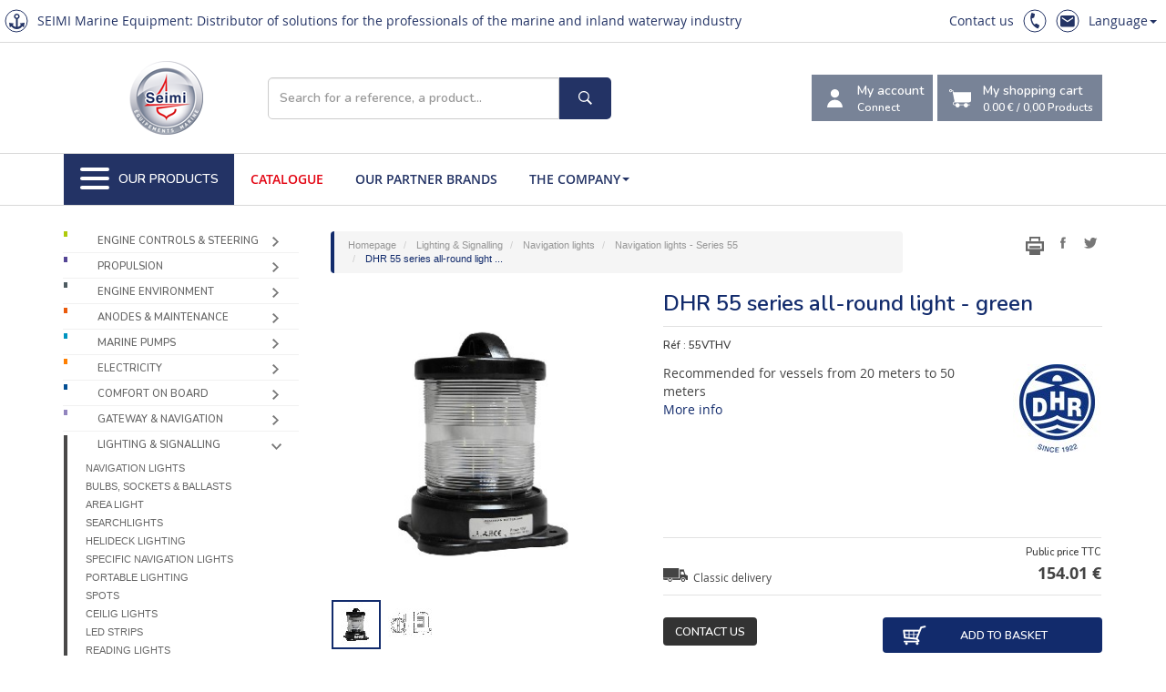

--- FILE ---
content_type: text/html; charset=utf-8
request_url: https://www.seimi-equipements-marine.com/en/lighting-signalling/navigation-lights/navigation-lights-series-55/dhr-55-series-all-rou/pdt_1677
body_size: 34105
content:



<!DOCTYPE html>
<html lang="en" ">
<head>
    <!-- Google Tag Manager -->
    <script>
        (function (w, d, s, l, i) {
            w[l] = w[l] || []; w[l].push({
                'gtm.start':
                    new Date().getTime(), event: 'gtm.js'
            }); var f = d.getElementsByTagName(s)[0],
                j = d.createElement(s), dl = l != 'dataLayer' ? '&l=' + l : ''; j.async = true; j.src =
                    'https://www.googletagmanager.com/gtm.js?id=' + i + dl; f.parentNode.insertBefore(j, f);
        })(window, document, 'script', 'dataLayer', 'GTM-TRG25CQ');</script>
    <!-- End Google Tag Manager -->

    <title>SEIMI Marine Equipment - DHR 55 series all-round lig...</title>
    <meta charset="utf-8" />
    <meta http-equiv="X-UA-Compatible" content="IE=edge" />
    <meta name="viewport" content="width=device-width, initial-scale=1" />

    <link rel="icon" href="/images/favicon/seimi.ico" />
    <link rel="author" href="https://www.google.com/+SEIMIInternationalBrest" />
    <link rel="publisher" href="https://plus.google.com/+SEIMIInternationalBrest/about" />
    <link rel="canonical" href="https://www.seimi-equipements-marine.com/en/lighting-signalling/navigation-lights/navigation-lights-series-55/dhr-55-series-all-rou/pdt_1677" />


    <meta name="description" content="Recommended for vessels from  20 meters to 50 meters" />
    <meta name="author" content="" />

    <meta property="article:author" content="https://fr-fr.facebook.com/Seimi.fr" />
    <meta property="article:publisher" content="https://fr-fr.facebook.com/Seimi.fr" />

    <meta property="og:title" content="SEIMI Marine Equipment - DHR 55 series all-round lig..." />
    <meta property="og:site_name" content="Seimi Equipements Marine" />
    <meta property="og:image" content="https://www.seimi-equipements-marine.com/IMG/feu-tout-horizon-dhr-12180.jpg" />
    <meta property="og:url" content="https://www.seimi-equipements-marine.com/en/lighting-signalling/navigation-lights/navigation-lights-series-55/dhr-55-series-all-rou/pdt_1677" />
    <meta property="og:description" content="Recommended for vessels from  20 meters to 50 meters" />


    <link rel="apple-touch-icon" sizes="57x57" href="/images/favicon/apple-icon-57x57.png">
    <link rel="apple-touch-icon" sizes="60x60" href="/images/favicon/apple-icon-60x60.png">
    <link rel="apple-touch-icon" sizes="72x72" href="/images/favicon/apple-icon-72x72.png">
    <link rel="apple-touch-icon" sizes="76x76" href="/images/favicon/apple-icon-76x76.png">
    <link rel="apple-touch-icon" sizes="114x114" href="/images/favicon/apple-icon-114x114.png">
    <link rel="apple-touch-icon" sizes="120x120" href="/images/favicon/apple-icon-120x120.png">
    <link rel="apple-touch-icon" sizes="144x144" href="/images/favicon/apple-icon-144x144.png">
    <link rel="apple-touch-icon" sizes="152x152" href="/images/favicon/apple-icon-152x152.png">
    <link rel="apple-touch-icon" sizes="180x180" href="/images/favicon/apple-icon-180x180.png">
    <link rel="icon" type="image/png" sizes="192x192" href="/images/favicon/android-icon-192x192.png">
    <link rel="icon" type="image/png" sizes="32x32" href="/images/favicon/favicon-32x32.png">
    <link rel="icon" type="image/png" sizes="96x96" href="/images/favicon/favicon-96x96.png">
    <link rel="icon" type="image/png" sizes="16x16" href="/images/favicon/favicon-16x16.png">
    <link rel="manifest" href="/images/favicon/manifest.json">
    <meta name="msapplication-TileColor" content="#ffffff">
    <meta name="msapplication-TileImage" content="/images/favicon/ms-icon-144x144.png">
    <meta name="theme-color" content="#ffffff">

    <!-- pour bing webmaster-->
    <meta name="msvalidate.01" content="00F73F1A3BEFD15065AF8C90A219D19F" />

    <!--  Bootstrap core CSS  -->
    <link href="/bundles/css?v=ehtCQiOYnyHKdB7h1p9Z-P4x71vV33SOnINxbCSAo9s1" rel="stylesheet"/>

    
    
    
    


    <!--  Bootstrap core CSS  -->
    <link href="/dev/css/newstyles.css" rel="stylesheet" />
    <link type="text/css" rel="stylesheet" href="http://cdn.scancube.com/v14/scancube-jzspin1.4.css" />



    <!--  HTML5 shim and Respond.js for IE8 support of HTML5 elements and media queries  -->
    <!-- [if lt IE 9]>
        <script src="https://oss.maxcdn.com/html5shiv/3.7.2/html5shiv.min.js"></script>
        <script src="https://oss.maxcdn.com/respond/1.4.2/respond.min.js"></script>
        <![endif] -->

</head>
<!--  NAVBAR
    ==================================================  -->
<body>
    <!-- Google Tag Manager (noscript) -->
    <noscript>
        <iframe src="https://www.googletagmanager.com/ns.html?id=GTM-TRG25CQ"
                height="0" width="0" style="display:none;visibility:hidden"></iframe>
    </noscript>
    <!-- End Google Tag Manager (noscript) -->

    <header>
        <div class="header__top">
            <div class="header__top_wrapper">
                <div class="header__top_identify">
                    SEIMI Marine Equipment: Distributor of solutions for the professionals of the marine and inland waterway industry
                </div>
                <div class="header__top_nav">
                    <nav>
                        <ul>
                            <li><a href="#" data-toggle="modal" data-target="#contact">Contact us</a></li>
                            <li><a href="tel:+33298461102"><span class="icone phone"></span></a></li>
                            <li><a data-toggle="modal" data-target="#contact"><span class="icone mail"></span></a></li>

                            <li class="dropdown item-with-ul">
                                <a href="#" data-toggle="dropdown" class="dropdown-toggle">Language<b class="caret"></b></a>
                                <ul role="menu" class="dropdown-menu dropdown-menu-right">
                                        <li><a tabindex="-1" href="/fr/eclairage-signalisation/feux-navigation/feux-navigation-serie-55/feu-tout-horizon-dhr-s/pdt_1677"> Fran&#231;ais </a></li>
                                        <li><a tabindex="-1" href="/en/lighting-signalling/navigation-lights/navigation-lights-series-55/dhr-55-series-all-rou/pdt_1677"> English </a></li>

                                </ul>
                            </li>
                        </ul>
                    </nav>
                </div>
            </div>


        </div>
        <div class="header__content">
            <div class="container">
                <div class="header__content_wrapper">
                    <a href="/en/home" class="logo-circle">
                        <img src="/images/themes/logo-seimi-equipements-marine.png" alt="Seimi équipements marine">
                    </a>

                    <div class="search-form" id="search-form">
                        <div class="form-group" data-dashlane-rid="94f17805700c0533" data-form-type="">
                            <input type="text" class="form-control" id="search-text" placeholder="Search for a reference, a product...">
                            <button type="button" class="btn" id="search-button" data-form-type=""><span class="icone search"></span></button>
                        </div>
                        <div class="search-result">
                            <div id="search-results" data-toggle="dropdown"></div>
                            <ul class="dropdown-menu" role="menu" aria-labelledby="search-results" id="search-result"></ul>
                        </div>
                    </div>

                    <div class="header__content_action">
                        <div class="dropdown" id="dropdown-account">

                            <button class="dropdown-toggle" id="account" href="#" data-toggle="dropdown" aria-expanded="true">
                                <div class="icone compte"></div>
                                <div class="label-button">
                                    <text>My account</text>
                                        <small>Connect</small>
                                </div>
                            </button>
                            <ul class="dropdown-menu myaccount" role="menu" aria-labelledby="account">
                                    <li role="presentation" class="dropdown-header">Connection</li>
                                        <li role="presentation">
                                            <form role="form">
                                                <div class="form-group">
                                                    <input type="text" class="form-control" id="LOGIN_email" placeholder="Your login" />
                                                </div>
                                                <div class="form-group" id="div_LOGIN_pwd">
                                                    <input type="password" class="form-control" id="LOGIN_pwd" placeholder="Your password" />
                                                </div>
                                                <ul class="list-inline">
                                                    <li><a href="/en/request-web-account-opening" class="btn btn-primary">NEW ACCOUNT</a></li>
                                                    <li><button type="submit" id="LOGIN_btn" class="btn btn-primary">Log in</button></li>
                                                </ul>

                                            </form>
                                        </li>
                                        <li role="presentation" class="divider"></li>
                                        <li role="presentation"><a role="menuitem" tabindex="-1" href="/en/forgotpassword"><span class="glyphicon glyphicon-exclamation-sign"></span>&nbsp;&nbsp;Forgotten your password ?</a></li>                                
                                <li role="presentation" class="divider"></li>
                                <li role="presentation"><a role="menuitem" data-toggle="modal" data-target="#contact" tabindex="-1" href="#"><span class="glyphicon glyphicon-envelope"></span>&nbsp;&nbsp;Contact us</a></li>
                            </ul>
                        </div>

                        <button onclick="location.href='/en/cart'">
                            <div class="icone chariot"></div>
                            <div class="label-button">
                                My shopping cart
                                <small><span class="ttpanier" id="ttpanier">0.00 €</span> / <span class="nbarticle"><strong id="nbpanier">0,00</strong> Products</span></small>
                            </div>
                        </button>

                    </div>
                </div>
            </div>
        </div>
        <div class="header__nav">
            <div class="container">
                <nav class="header__nav-h">
                    <ul>
                        <li>
                            <button id="toggler__mainnav">
                                <div id="burger">
                                    <span></span>
                                    <span></span>
                                    <span></span>
                                    <span></span>
                                    <span></span>
                                    <span></span>
                                </div>
                                Our Products
                            </button>
                        </li>
                        <li><a href="/en/catalog" target="" class="red">Catalogue</a></li>
                        <li><a href="/en/our-partners" target="">Our Partner Brands</a></li>

                        <li class="dropdown item-with-ul">
                            <a href="#" data-toggle="dropdown" class="dropdown-toggle">The company<b class="caret"></b></a>
                            <ul role="menu" class="dropdown-menu">
                                <li><a tabindex="-1" href="/en/company"> SEIMI </a></li>
                                <li><a tabindex="-1" href="/en/our-customers"> Our customers </a></li>
                                <li><a tabindex="-1" href="/en/news-list"> News </a></li>
                                <li><a tabindex="-1" href="/en/focus-list"> Focus on... </a></li>
                                <li><a tabindex="-1" href="/fr/focus-sur/le-bureau-etudes-seimi-fournisseur-solutions-sur-mesure/art_1253">Design & technical department</a></li>
                            </ul>
                        </li>
                        </li>
                    </ul>
                </nav>
                <nav class="header__nav-max">



<ul>
        <li><a href="#sub-commande-direction"><img src="/images/themes/nav/icone/commande-direction.svg" alt="Engine controls &amp; Steering" width="30" height="30">Engine controls &amp; Steering</a></li>
        <li><a href="#sub-propulsion"><img src="/images/themes/nav/icone/propulsion.svg" alt="Propulsion" width="30" height="30">Propulsion</a></li>
        <li><a href="#sub-env-moteur"><img src="/images/themes/nav/icone/env-moteur.svg" alt="Engine environment" width="30" height="30">Engine environment</a></li>
        <li><a href="#sub-entretien"><img src="/images/themes/nav/icone/entretien.svg" alt="Anodes &amp; Maintenance" width="30" height="30">Anodes &amp; Maintenance</a></li>
        <li><a href="#sub-pompe"><img src="/images/themes/nav/icone/pompe.svg" alt="Marine pumps" width="30" height="30">Marine pumps</a></li>
        <li><a href="#sub-elec"><img src="/images/themes/nav/icone/elec.svg" alt="Electricity" width="30" height="30">Electricity</a></li>
        <li><a href="#sub-confort"><img src="/images/themes/nav/icone/confort.svg" alt="Comfort on board" width="30" height="30">Comfort on board</a></li>
        <li><a href="#sub-passerelle"><img src="/images/themes/nav/icone/passerelle.svg" alt="Gateway &amp; Navigation" width="30" height="30">Gateway &amp; Navigation</a></li>
        <li><a href="#sub-eclairage"><img src="/images/themes/nav/icone/eclairage.svg" alt="Lighting &amp; Signalling" width="30" height="30">Lighting &amp; Signalling</a></li>
        <li><a href="#sub-pont"><img src="/images/themes/nav/icone/pont.svg" alt="Deck equipments" width="30" height="30">Deck equipments</a></li>
        <li><a href="#sub-securite"><img src="/images/themes/nav/icone/securite.svg" alt="Safety" width="30" height="30">Safety</a></li>
        <li><a href="#sub-peche"><img src="/images/themes/nav/icone/peche.svg" alt="Fishing &amp; Hydraulics" width="30" height="30">Fishing &amp; Hydraulics</a></li>
        <li><a href="#sub-destockage"><img src="/images/themes/nav/icone/destockage.svg" alt="Outlet" width="30" height="30">Outlet</a></li>
</ul>

<section class="subnav" id="sub-commande-direction"><a href="" class="retour">Retour</a><div><ul><li><a href="/en/engine-controls-steering/cables-accessories">Cables and accessories</a></li><li><a href="/en/engine-controls-steering/cables-accessories/cable-terminations-fixings">Cable Terminations & Fixings</a></li><li><a href="/en/engine-controls-steering/cables-accessories/electrical-cables">Electrical cables</a></li><li><a href="/en/engine-controls-steering/cables-accessories/machzero-engine-cable">Machzero™ engine cable</a></li><li><a href="/en/engine-controls-steering/cables-accessories/differentials">Differentials</a></li><li><a href="/en/engine-controls-steering/cables-accessories/30c-engine-cable">30C engine cable </a></li><li><a href="/en/engine-controls-steering/cables-accessories/40c-engine-cable">40C engine cable</a></li><li><a href="/en/engine-controls-steering/cables-accessories/flexball-cable">Flexball cable</a></li><li><a href="/en/engine-controls-steering/cables-accessories/outboard-engine-cable">Outboard engine cable</a></li></ul><ul><li><a href="/en/engine-controls-steering/electronic-controls">Electronic controls</a></li><li><a href="/en/engine-controls-steering/electronic-controls/kobelt">Kobelt</a></li><li><a href="/en/engine-controls-steering/electronic-controls/ultraflex">Ultraflex</a></li><li><a href="/en/engine-controls-steering/electronic-controls/zf">ZF</a></li></ul><ul><li><a href="/en/engine-controls-steering/hydraulic-steering">Hydraulic steering</a></li><li><a href="/en/engine-controls-steering/hydraulic-steering/hydraulic-steering-kits">Hydraulic Steering Kits</a></li><li><a href="/en/engine-controls-steering/hydraulic-steering/hydraulic-steering-accessories">Hydraulic steering accessories</a></li><li><a href="/en/engine-controls-steering/hydraulic-steering/tie-bars">Tie bars</a></li><li><a href="/en/engine-controls-steering/hydraulic-steering/hydraulic-pumps">Hydraulic pumps</a></li><li><a href="/en/engine-controls-steering/hydraulic-steering/hydraulic-cylinders">Hydraulic cylinders</a></li><li><a href="/en/engine-controls-steering/hydraulic-steering/flexible-hose-kits">Flexible hose kits</a></li></ul></div><div><ul><li><a href="/en/engine-controls-steering/mechanical-steering">Mechanical steering</a></li><li><a href="/en/engine-controls-steering/mechanical-steering/mechanical-steering-helm">Mechanical steering helm</a></li><li><a href="/en/engine-controls-steering/mechanical-steering/steering-cables-m66">Steering cables M66</a></li><li><a href="/en/engine-controls-steering/mechanical-steering/steering-cables-m90">Steering cables M90</a></li><li><a href="/en/engine-controls-steering/mechanical-steering/steering-cables-m58">Steering cables M58</a></li><li><a href="/en/engine-controls-steering/mechanical-steering/assembly-accessories">Assembly accessories</a></li></ul><ul><li><a href="/en/engine-controls-steering/push-pull-controls">Push-pull controls</a></li><li><a href="/en/engine-controls-steering/push-pull-controls/single-lever-dual-action-engine-controls">Single lever/dual action engine controls</a></li><li><a href="/en/engine-controls-steering/push-pull-controls/two-levers-single-action-engine-controls">Two levers/single action engine controls</a></li><li><a href="/en/engine-controls-steering/push-pull-controls/multi-stations-push-pull-controls">Multi stations push-pull controls</a></li><li><a href="/en/engine-controls-steering/push-pull-controls/single-lever-single-action-engine-controls">Single lever/single action engine controls</a></li><li><a href="/en/engine-controls-steering/push-pull-controls/two-levers-dual-action-engine-controls">Two levers/dual action engine controls</a></li><li><a href="/en/engine-controls-steering/push-pull-controls/accessories-spare-parts">Accessories & spare parts</a></li></ul><ul><li><a href="/en/engine-controls-steering/steering-controls">Steering controls</a></li><li><a href="/en/engine-controls-steering/steering-controls/rudder-angle-indicator">Rudder angle indicator</a></li><li><a href="/en/engine-controls-steering/steering-controls/electronic-steering-system">Electronic steering system</a></li></ul></div><div><ul><li><a href="/en/engine-controls-steering/steering-gears">Steering gears</a></li><li><a href="/en/engine-controls-steering/steering-gears/manuel-helm-pump">Manuel helm pump</a></li><li><a href="/en/engine-controls-steering/steering-gears/tillers-arms">Tillers arms</a></li><li><a href="/en/engine-controls-steering/steering-gears/electro-hydraulic-power-packs">Electro-hydraulic power packs</a></li><li><a href="/en/engine-controls-steering/steering-gears/supervision-controls">Supervision and controls</a></li><li><a href="/en/engine-controls-steering/steering-gears/professionnal-range">Professionnal range</a></li><li><a href="/en/engine-controls-steering/steering-gears/orbitrols-power-steering">Orbitrols & Power Steering</a></li><li><a href="/en/engine-controls-steering/steering-gears/bar-cylinders">Bar cylinders</a></li><li><a href="/en/engine-controls-steering/steering-gears/spare-parts-accessories-for-steering-gear">Spare parts and accessories for steering gear</a></li></ul><ul><li><a href="/en/engine-controls-steering/t-handle-utility-cables-accessories">T-handle utility cables and accessories</a></li><li><a href="/en/engine-controls-steering/t-handle-utility-cables-accessories/rigide-engine-stop">Rigide engine stop</a></li><li><a href="/en/engine-controls-steering/t-handle-utility-cables-accessories/soft-engine-stop">Soft engine stop</a></li><li><a href="/en/engine-controls-steering/t-handle-utility-cables-accessories/zipper-terminations-fasteners">Zipper terminations & fasteners</a></li><li><a href="/en/engine-controls-steering/t-handle-utility-cables-accessories/flexible-fire-stop">Flexible fire stop</a></li></ul></div><div><ul><li><a href="/en/engine-controls-steering/wheels">Wheels</a></li><li><a href="/en/engine-controls-steering/wheels/steering-wheels">Steering wheels</a></li><li><a href="/en/engine-controls-steering/wheels/wheels">Wheels</a></li><li><a href="/en/engine-controls-steering/wheels/handles-accesories">Handles & accesories</a></li></ul></div></section><section class="subnav" id="sub-propulsion"><a href="" class="retour">Retour</a><div><ul><li><a href="/en/propulsion/propeller-shaft-accessories">Propeller shaft and accessories</a></li><li><a href="/en/propulsion/propeller-shaft-accessories/shaft-seals">Shaft seals</a></li><li><a href="/en/propulsion/propeller-shaft-accessories/propeller-shaft-accessories">Propeller shaft and accessories</a></li><li><a href="/en/propulsion/propeller-shaft-accessories/shaft-anodes">Shaft anodes</a></li><li><a href="/en/propulsion/propeller-shaft-accessories/shafts-brushes">Shafts brushes</a></li></ul><ul><li><a href="/en/propulsion/thrusters">Thrusters</a></li><li><a href="/en/propulsion/thrusters/electrics-thrusters">Electrics thrusters</a></li><li><a href="/en/propulsion/thrusters/tunnels-flanges">Tunnels & flanges</a></li><li><a href="/en/propulsion/thrusters/hydraulics-thrusters">Hydraulics thrusters</a></li><li><a href="/en/propulsion/thrusters/retractable-hydraulic-thrusters">Retractable hydraulic thrusters</a></li><li><a href="/en/propulsion/thrusters/retractable-electric-thrusters">Retractable electric thrusters</a></li><li><a href="/en/propulsion/thrusters/three-phase-electric-thrusters">Three-phase electric thrusters</a></li><li><a href="/en/propulsion/thrusters/retractable-proportional-thrusters">Retractable proportional thrusters</a></li><li><a href="/en/propulsion/thrusters/proportional-electric-thrusters">Proportional electric thrusters</a></li><li><a href="/en/propulsion/thrusters/quick-thrusters-spare-parts">Quick thrusters spare parts</a></li><li><a href="/en/propulsion/thrusters/accessories-for-bow-thrusters">Accessories for bow thrusters</a></li><li><a href="/en/propulsion/thrusters/bow-thruster-controls">Bow thruster controls</a></li><li><a href="/en/propulsion/thrusters/proportional-systems">Proportional systems</a></li></ul></div><div><ul><li><a href="/en/propulsion/rope-cutters">Rope cutters</a></li></ul><ul><li><a href="/en/propulsion/trim-tabs">Trim tabs</a></li></ul><ul><li><a href="/en/propulsion/marine-transmission">Marine Transmission</a></li><li><a href="/en/propulsion/marine-transmission/zf-marine-transmission">ZF Marine Transmission</a></li><li><a href="/en/propulsion/marine-transmission/spare-parts-for-marine-transmission">Spare and parts for ZF Marine transmission</a></li><li><a href="/en/propulsion/marine-transmission/saildrives">Saildrives</a></li></ul><ul><li><a href="/en/propulsion/cutlass-bearings">Cutlass Bearings</a></li><li><a href="/en/propulsion/cutlass-bearings/resin-bearings">Resin bearings</a></li><li><a href="/en/propulsion/cutlass-bearings/brass-bearings">Brass bearings</a></li><li><a href="/en/propulsion/cutlass-bearings/graphite-elastomer-rings">Graphite elastomer rings</a></li></ul><ul><li><a href="/en/propulsion/electric-propulsion">Electric propulsion</a></li><li><a href="/en/propulsion/electric-propulsion/submersible-electric-motors-type-pod">Submersible electric motors type POD</a></li><li><a href="/en/propulsion/electric-propulsion/sail-drives">Sail-Drives</a></li><li><a href="/en/propulsion/electric-propulsion/shaft-drives">Shaft drives</a></li><li><a href="/en/propulsion/electric-propulsion/outboard-electric-motors">Outboard electric motors</a></li><li><a href="/en/propulsion/electric-propulsion/options-spare-parts-for-electric-motors">Options and spare parts for electric motors</a></li></ul></div><div><ul><li><a href="/en/propulsion/couplings">Couplings</a></li><li><a href="/en/propulsion/couplings/constant-velocity-shaft">Constant velocity shaft</a></li><li><a href="/en/propulsion/couplings/thrust-bearings">Thrust Bearings</a></li><li><a href="/en/propulsion/couplings/adapters">Adapters</a></li><li><a href="/en/propulsion/couplings/propeller-shaft-mounting-kits">Propeller shaft mounting kits</a></li><li><a href="/en/propulsion/couplings/various-equipment">Various equipment</a></li></ul><ul><li><a href="/en/propulsion/waterjet">Waterjet</a></li><li><a href="/en/propulsion/waterjet/htx-series">HTX series</a></li><li><a href="/en/propulsion/waterjet/hamiltonjet-spare-parts">HamiltonJet spare parts</a></li><li><a href="/en/propulsion/waterjet/ltx-series">LTX Series</a></li><li><a href="/en/propulsion/waterjet/hj-series-for-vessels-20m">HJ Series - For vessels up to 20m </a></li><li><a href="/en/propulsion/waterjet/hjx-series-next-generation-waterjets">HJX Series - Next Generation Waterjets</a></li><li><a href="/en/propulsion/waterjet/ht-series">HT Series</a></li><li><a href="/en/propulsion/waterjet/hm-series">HM Series</a></li><li><a href="/en/propulsion/waterjet/control-systems">Control systems</a></li><li><a href="/en/propulsion/waterjet/maintenance-kits-for-waterjets">Maintenance kits for waterjets</a></li></ul></div><div></div></section><section class="subnav" id="sub-env-moteur"><a href="" class="retour">Retour</a><div><ul><li><a href="/en/engine-environment/bilge-water-filtration-system">Bilge water filtration system</a></li><li><a href="/en/engine-environment/bilge-water-filtration-system/bilge-water-filters">Bilge water filters</a></li><li><a href="/en/engine-environment/bilge-water-filtration-system/bilge-water-treatment-unit">Bilge water treatment unit</a></li></ul><ul><li><a href="/en/engine-environment/engine-controls">Engine controls</a></li><li><a href="/en/engine-environment/engine-controls/temperature-probes">Temperature probes</a></li><li><a href="/en/engine-environment/engine-controls/mano-thermo-contacts">Mano and thermo contacts</a></li><li><a href="/en/engine-environment/engine-controls/pressure-sensors">Pressure sensors</a></li><li><a href="/en/engine-environment/engine-controls/ammeters">Ammeters</a></li><li><a href="/en/engine-environment/engine-controls/rev-counter">REV counter</a></li><li><a href="/en/engine-environment/engine-controls/oil-pressure-manometers">Oil pressure manometers</a></li><li><a href="/en/engine-environment/engine-controls/voltmeters">Voltmeters</a></li><li><a href="/en/engine-environment/engine-controls/hour-meter">Hour meter</a></li><li><a href="/en/engine-environment/engine-controls/thermometers">Thermometers</a></li><li><a href="/en/engine-environment/engine-controls/multifunctional-displays">Multifunctional displays</a></li><li><a href="/en/engine-environment/engine-controls/frequency-meters">Frequency Meters</a></li><li><a href="/en/engine-environment/engine-controls/contactors-circuit-breakers">Contactors & circuit breakers</a></li><li><a href="/en/engine-environment/engine-controls/spare-parts">Spare parts</a></li></ul><ul><li><a href="/en/engine-environment/engine-mounting">Engine mounting</a></li></ul><ul><li><a href="/en/engine-environment/exhausts-accessories">Exhausts and accessories</a></li><li><a href="/en/engine-environment/exhausts-accessories/water-gas-separator">Water / gas separator</a></li><li><a href="/en/engine-environment/exhausts-accessories/silencers-waterlocks">Silencers and waterlocks</a></li><li><a href="/en/engine-environment/exhausts-accessories/alarms">Alarms</a></li><li><a href="/en/engine-environment/exhausts-accessories/goosenecks">Goosenecks</a></li><li><a href="/en/engine-environment/exhausts-accessories/exhaust-hoses">Exhaust hoses</a></li><li><a href="/en/engine-environment/exhausts-accessories/exhaust-outlets-valves">Exhaust outlets and valves</a></li><li><a href="/en/engine-environment/exhausts-accessories/insulation">Insulation</a></li><li><a href="/en/engine-environment/exhausts-accessories/anti-siphon-elbows">Anti-siphon elbows</a></li><li><a href="/en/engine-environment/exhausts-accessories/resin-fittings">Resin fittings</a></li><li><a href="/en/engine-environment/exhausts-accessories/flexible-exhaust-bends">Flexible Exhaust Bends</a></li><li><a href="/en/engine-environment/exhausts-accessories/silicone-flexible-bellows">Silicone flexible bellows</a></li><li><a href="/en/engine-environment/exhausts-accessories/synthetic-hose-connectors">Synthetic hose connectors</a></li></ul></div><div><ul><li><a href="/en/engine-environment/fuel-filtration-unit">Fuel filtration unit</a></li></ul><ul><li><a href="/en/engine-environment/fuel-prefilters-fittings">Fuel prefilters and fittings</a></li><li><a href="/en/engine-environment/fuel-prefilters-fittings/high-flow-prefilters">High flow prefilters</a></li><li><a href="/en/engine-environment/fuel-prefilters-fittings/breather-prefilters">Breather prefilters</a></li><li><a href="/en/engine-environment/fuel-prefilters-fittings/petrol-prefilters">Petrol prefilters</a></li><li><a href="/en/engine-environment/fuel-prefilters-fittings/fuel-optimizer">Fuel optimizer</a></li><li><a href="/en/engine-environment/fuel-prefilters-fittings/cartridges-filter-elements">Cartridges & filter elements</a></li><li><a href="/en/engine-environment/fuel-prefilters-fittings/diesel-prefilters">Diesel prefilters</a></li><li><a href="/en/engine-environment/fuel-prefilters-fittings/fittings-adapters">Fittings & adapters</a></li><li><a href="/en/engine-environment/fuel-prefilters-fittings/turbine-filters">Turbine filters</a></li><li><a href="/en/engine-environment/fuel-prefilters-fittings/filtering-funnels">Filtering funnels</a></li><li><a href="/en/engine-environment/fuel-prefilters-fittings/fuel-polishing-system">Fuel polishing system</a></li></ul><ul><li><a href="/en/engine-environment/grey-water-treatment">Grey water treatment</a></li><li><a href="/en/engine-environment/grey-water-treatment/gray-water-filters">Gray water filters</a></li><li><a href="/en/engine-environment/grey-water-treatment/anti-odour-filters">Anti-odour filters</a></li></ul><ul><li><a href="/en/engine-environment/insulation">Insulation</a></li><li><a href="/en/engine-environment/insulation/phonic-insulation">Phonic insulation</a></li><li><a href="/en/engine-environment/insulation/heating-insulation">Heating Insulation</a></li><li><a href="/en/engine-environment/insulation/accesories-for-soundproofing-plate">Accesories for soundproofing plate</a></li></ul><ul><li><a href="/en/engine-environment/level-sensors">Level sensors</a></li><li><a href="/en/engine-environment/level-sensors/level-sensors">Level sensors</a></li><li><a href="/en/engine-environment/level-sensors/water-level-indicators">Water level indicators</a></li><li><a href="/en/engine-environment/level-sensors/fuel-level-indicators">Fuel level indicators</a></li></ul></div><div><ul><li><a href="/en/engine-environment/sea-water-filters">Sea water filters</a></li><li><a href="/en/engine-environment/sea-water-filters/bronze-stainless-steel-seawater-filters">Bronze & stainless steel seawater filters</a></li><li><a href="/en/engine-environment/sea-water-filters/fuel-strainers">Fuel strainers</a></li><li><a href="/en/engine-environment/sea-water-filters/accessories-for-strainers">Accessories for strainers</a></li><li><a href="/en/engine-environment/sea-water-filters/polypropylene-seawater-filters">Polypropylene seawater filters</a></li></ul><ul><li><a href="/en/engine-environment/tanks">Tanks</a></li><li><a href="/en/engine-environment/tanks/drinking-water-tank">Drinking water tank</a></li><li><a href="/en/engine-environment/tanks/accessories">Accessories</a></li><li><a href="/en/engine-environment/tanks/fuel-tanks">Fuel tanks</a></li><li><a href="/en/engine-environment/tanks/sanitory-hose">Sanitory hose</a></li><li><a href="/en/engine-environment/tanks/black-water-grey-water-tank">Black water and grey water tank</a></li><li><a href="/en/engine-environment/tanks/fresh-water-tanks">Fresh water tanks</a></li><li><a href="/en/engine-environment/tanks/air-pipe-head">Air pipe head</a></li><li><a href="/en/engine-environment/tanks/multi-purpose-tanks">Multi-purpose tanks</a></li></ul><ul><li><a href="/en/engine-environment/ventilation">Ventilation</a></li><li><a href="/en/engine-environment/ventilation/helical-fans">Helical fans</a></li><li><a href="/en/engine-environment/ventilation/centrifugal-fans">Centrifugal fans</a></li><li><a href="/en/engine-environment/ventilation/ventilation-hoses">Ventilation hoses</a></li><li><a href="/en/engine-environment/ventilation/fire-smoke-dampers">Fire Smoke Dampers</a></li><li><a href="/en/engine-environment/ventilation/humidity-spray-sensors">Humidity and spray sensors</a></li><li><a href="/en/engine-environment/ventilation/ventilation-grids">Ventilation grids</a></li></ul></div><div><ul><li><a href="/en/engine-environment/visual-level-gauge-antivibration-bush">Visual level gauge - antivibration bush</a></li><li><a href="/en/engine-environment/visual-level-gauge-antivibration-bush/visual-level-gauge">Visual level gauge</a></li><li><a href="/en/engine-environment/visual-level-gauge-antivibration-bush/anti-vibration-sleeves-with-flanges">Anti-vibration sleeves with flanges</a></li><li><a href="/en/engine-environment/visual-level-gauge-antivibration-bush/threaded-anti-vibration-sleeves">Threaded anti-vibration sleeves</a></li></ul></div></section><section class="subnav" id="sub-entretien"><a href="" class="retour">Retour</a><div><ul><li><a href="/en/anodes-maintenance/welding">Welding</a></li></ul><ul><li><a href="/en/anodes-maintenance/absorbents-anti-pollution-retention">Absorbents, Anti-pollution, Retention</a></li><li><a href="/en/anodes-maintenance/absorbents-anti-pollution-retention/absorbents-anti-pollution">Absorbents & Anti-pollution</a></li><li><a href="/en/anodes-maintenance/absorbents-anti-pollution-retention/retention-tanks">Retention tanks</a></li><li><a href="/en/anodes-maintenance/absorbents-anti-pollution-retention/marine-pollution-clean-up">Marine pollution clean-up</a></li></ul><ul><li><a href="/en/anodes-maintenance/anodes">Anodes</a></li><li><a href="/en/anodes-maintenance/anodes/weld-hull-anodes">Weld-on hull anodes</a></li><li><a href="/en/anodes-maintenance/anodes/screw-hull-anodes">Screw-on hull anodes</a></li><li><a href="/en/anodes-maintenance/anodes/for-propeller-shaft-rudder-mooring">For propeller shaft, rudder, and mooring</a></li><li><a href="/en/anodes-maintenance/anodes/candle-anodes-for-engines">Candle anodes for engines</a></li><li><a href="/en/anodes-maintenance/anodes/anodes-for-bow-thrusters">Anodes for bow thrusters</a></li><li><a href="/en/anodes-maintenance/anodes/zinc-jets">Zinc jets</a></li></ul><ul><li><a href="/en/anodes-maintenance/application-equipment">Application equipment</a></li><li><a href="/en/anodes-maintenance/application-equipment/brushs">Brushs</a></li><li><a href="/en/anodes-maintenance/application-equipment/spatula-knives-cutters">Spatula knives & cutters</a></li><li><a href="/en/anodes-maintenance/application-equipment/wiping">Wiping</a></li><li><a href="/en/anodes-maintenance/application-equipment/paintbrushes">Paintbrushes</a></li><li><a href="/en/anodes-maintenance/application-equipment/paint-trays">Paint Trays</a></li><li><a href="/en/anodes-maintenance/application-equipment/putty-guns">Putty guns</a></li><li><a href="/en/anodes-maintenance/application-equipment/paint-rollers">Paint Rollers</a></li><li><a href="/en/anodes-maintenance/application-equipment/markings">Markings</a></li></ul></div><div><ul><li><a href="/en/anodes-maintenance/cleaning-maintenance-repair-products">Cleaning, maintenance and repair products</a></li><li><a href="/en/anodes-maintenance/cleaning-maintenance-repair-products/lubricants-degreasing-agents">Lubricants and degreasing agents</a></li><li><a href="/en/anodes-maintenance/cleaning-maintenance-repair-products/cleaners-degreasers">Cleaners and degreasers</a></li><li><a href="/en/anodes-maintenance/cleaning-maintenance-repair-products/hygiene-cleanliness">Hygiene and cleanliness</a></li><li><a href="/en/anodes-maintenance/cleaning-maintenance-repair-products/repair-sealing-tapes">Repair and sealing tapes</a></li><li><a href="/en/anodes-maintenance/cleaning-maintenance-repair-products/ultrasonic-tanks">Ultrasonic tanks</a></li><li><a href="/en/anodes-maintenance/cleaning-maintenance-repair-products/cleaning-equipment">Cleaning equipment</a></li></ul><ul><li><a href="/en/anodes-maintenance/gluing-mastics">Gluing and mastics</a></li><li><a href="/en/anodes-maintenance/gluing-mastics/polyurethane-sealant">Polyurethane sealant</a></li><li><a href="/en/anodes-maintenance/gluing-mastics/neoprene-glues">Neoprene glues</a></li><li><a href="/en/anodes-maintenance/gluing-mastics/multi-application-glues">Multi-Application Glues</a></li><li><a href="/en/anodes-maintenance/gluing-mastics/thread-lockers-thread-seals">Thread Lockers - Thread Seals</a></li><li><a href="/en/anodes-maintenance/gluing-mastics/primers-activators">Primers & Activators</a></li><li><a href="/en/anodes-maintenance/gluing-mastics/two-component-adhesives">Two-component adhesives</a></li><li><a href="/en/anodes-maintenance/gluing-mastics/ms-polymer-adhesives">MS polymer adhesives</a></li><li><a href="/en/anodes-maintenance/gluing-mastics/engine-gasket-pastes">Engine gasket pastes</a></li><li><a href="/en/anodes-maintenance/gluing-mastics/bonding-repair-kit">Bonding repair kit</a></li><li><a href="/en/anodes-maintenance/gluing-mastics/silicone-sealants">Silicone sealants</a></li></ul></div><div><ul><li><a href="/en/anodes-maintenance/individual-protection">Individual protection</a></li><li><a href="/en/anodes-maintenance/individual-protection/insulating-mats">Insulating mats</a></li><li><a href="/en/anodes-maintenance/individual-protection/helmets">Helmets</a></li><li><a href="/en/anodes-maintenance/individual-protection/protective-glasses">Protective glasses</a></li><li><a href="/en/anodes-maintenance/individual-protection/protective-gloves">Protective gloves</a></li><li><a href="/en/anodes-maintenance/individual-protection/protective-suits">Protective suits</a></li></ul><ul><li><a href="/en/anodes-maintenance/oils-greases">Oils and greases</a></li></ul><ul><li><a href="/en/anodes-maintenance/paintings-antifouling">Paintings and antifouling</a></li><li><a href="/en/anodes-maintenance/paintings-antifouling/antifouling">Antifouling</a></li><li><a href="/en/anodes-maintenance/paintings-antifouling/varnish">Varnish</a></li><li><a href="/en/anodes-maintenance/paintings-antifouling/paintings">Paintings</a></li><li><a href="/en/anodes-maintenance/paintings-antifouling/solvents">Solvents</a></li><li><a href="/en/anodes-maintenance/paintings-antifouling/antislip-coatings">Antislip coatings</a></li><li><a href="/en/anodes-maintenance/paintings-antifouling/primers">Primers</a></li></ul></div><div><ul><li><a href="/en/anodes-maintenance/sanding-polishing">Sanding & Polishing</a></li></ul></div></section><section class="subnav" id="sub-pompe"><a href="" class="retour">Retour</a><div><ul><li><a href="/en/marine-pumps/motopumps">Motopumps</a></li><li><a href="/en/marine-pumps/motopumps/diesel-engine-pump">Diesel engine pump</a></li><li><a href="/en/marine-pumps/motopumps/petrol-engine-pump">Petrol engine pump</a></li><li><a href="/en/marine-pumps/motopumps/accessories-mounting-for-motopumps">Accessories of mounting for motopumps</a></li></ul><ul><li><a href="/en/marine-pumps/fire-pumps-dewatering">Fire pumps and dewatering</a></li><li><a href="/en/marine-pumps/fire-pumps-dewatering/series-kge-kgel-fre">Series KGE, KGEL and FRE</a></li><li><a href="/en/marine-pumps/fire-pumps-dewatering/fire-pump-type-with-flanges">Fire pump type AT with flanges</a></li><li><a href="/en/marine-pumps/fire-pumps-dewatering/fire-pump-type-tsl-with-thread">Fire pump type TSL with thread</a></li><li><a href="/en/marine-pumps/fire-pumps-dewatering/jet-bronze-series">JET Bronze Series</a></li></ul><ul><li><a href="/en/marine-pumps/transfer-pumps">Transfer pumps</a></li><li><a href="/en/marine-pumps/transfer-pumps/multipurpose-transfer-pumps">Multipurpose transfer pumps</a></li><li><a href="/en/marine-pumps/transfer-pumps/draining-electropumps">Draining electropumps</a></li><li><a href="/en/marine-pumps/transfer-pumps/accessories">Accessories</a></li><li><a href="/en/marine-pumps/transfer-pumps/water-transfer-pumps">Water transfer pumps</a></li><li><a href="/en/marine-pumps/transfer-pumps/diesel-transfer-pumps">Diesel transfer pumps</a></li></ul><ul><li><a href="/en/marine-pumps/bare-shaft-clutch-pumps">Bare shaft and clutch pumps</a></li><li><a href="/en/marine-pumps/bare-shaft-clutch-pumps/self-priming-pumps">Self-priming pumps</a></li><li><a href="/en/marine-pumps/bare-shaft-clutch-pumps/pumps-with-clutches">Pumps with clutches</a></li><li><a href="/en/marine-pumps/bare-shaft-clutch-pumps/spare-parts-for-pumps">Spare parts for pumps</a></li></ul></div><div><ul><li><a href="/en/marine-pumps/impellers">Impellers</a></li><li><a href="/en/marine-pumps/impellers/neoprene-impeller">Neoprene impeller</a></li><li><a href="/en/marine-pumps/impellers/turbine-pullers">Turbine pullers</a></li><li><a href="/en/marine-pumps/impellers/nitrile-impellers">Nitrile impellers</a></li></ul><ul><li><a href="/en/marine-pumps/manual-pumps">Manual pumps</a></li></ul><ul><li><a href="/en/marine-pumps/bilge-pumps">Bilge pumps</a></li><li><a href="/en/marine-pumps/bilge-pumps/non-automatic-submersible-bilge-pumps">Non-automatic submersible bilge pumps</a></li><li><a href="/en/marine-pumps/bilge-pumps/electric-bilge-pumps-automatic-series">Electric bilge pumps - Automatic series</a></li><li><a href="/en/marine-pumps/bilge-pumps/bilge-pump-switches">Bilge pump switches</a></li><li><a href="/en/marine-pumps/bilge-pumps/bilge-water-level-alarms">Bilge water level alarms</a></li><li><a href="/en/marine-pumps/bilge-pumps/control-panels-for-bilge-pumps">Control panels for bilge pumps</a></li><li><a href="/en/marine-pumps/bilge-pumps/submersible-pumps-high-flow">Submersible pumps - high flow</a></li></ul><ul><li><a href="/en/marine-pumps/water-pressure-systems">Water pressure systems</a></li><li><a href="/en/marine-pumps/water-pressure-systems/water-pressure-systems">Water pressure systems</a></li><li><a href="/en/marine-pumps/water-pressure-systems/pressure-regulated-water-units">Pressure regulated water units</a></li><li><a href="/en/marine-pumps/water-pressure-systems/hydrophores">Hydrophores</a></li><li><a href="/en/marine-pumps/water-pressure-systems/spare-parts-accessories-for-water-pressure-systems">Spare parts & accessories for water pressure systems</a></li></ul></div><div><ul><li><a href="/en/marine-pumps/plumbing">Plumbing</a></li><li><a href="/en/marine-pumps/plumbing/quick-closing-bronze-valves">Quick-closing bronze valves</a></li><li><a href="/en/marine-pumps/plumbing/stainless-steel">Stainless steel</a></li><li><a href="/en/marine-pumps/plumbing/brass">Brass</a></li><li><a href="/en/marine-pumps/plumbing/butterfly-handwheel-valves">Butterfly and Handwheel Valves</a></li><li><a href="/en/marine-pumps/plumbing/marelon-fittings-valves">Marelon® fittings and valves</a></li><li><a href="/en/marine-pumps/plumbing/thru-hull-fittings">Thru-Hull Fittings</a></li><li><a href="/en/marine-pumps/plumbing/bulkhead-fittings">Bulkhead fittings</a></li><li><a href="/en/marine-pumps/plumbing/deck-fillers">Deck fillers</a></li><li><a href="/en/marine-pumps/plumbing/events">Events</a></li><li><a href="/en/marine-pumps/plumbing/strainers">Strainers</a></li><li><a href="/en/marine-pumps/plumbing/marelon-valves">Marelon valves</a></li><li><a href="/en/marine-pumps/plumbing/flaps">Flaps</a></li><li><a href="/en/marine-pumps/plumbing/valves">Valves</a></li><li><a href="/en/marine-pumps/plumbing/bronze-fittings">Bronze fittings</a></li></ul><ul><li><a href="/en/marine-pumps/hoses">Hoses</a></li><li><a href="/en/marine-pumps/hoses/water-suction-discharge">Water suction & discharge</a></li><li><a href="/en/marine-pumps/hoses/water-sprinkler-hoses">Water sprinkler hoses</a></li><li><a href="/en/marine-pumps/hoses/hot-water-transfer-hoses">Hot water transfer hoses</a></li><li><a href="/en/marine-pumps/hoses/hydrocarbon-transfer-hoses">Hydrocarbon transfer hoses</a></li><li><a href="/en/marine-pumps/hoses/anti-odor-hoses-for-waste-water">Anti-odor hoses for waste water </a></li><li><a href="/en/marine-pumps/hoses/hose-fittings">Hose fittings</a></li></ul></div><div><ul><li><a href="/en/marine-pumps/hose-clamps">Hose clamps</a></li><li><a href="/en/marine-pumps/hose-clamps/hose-clamps">Hose clamps</a></li><li><a href="/en/marine-pumps/hose-clamps/teekay-couplings">Teekay Couplings</a></li></ul><ul><li><a href="/en/marine-pumps/washing-pumps">Washing pumps</a></li></ul><ul><li><a href="/en/marine-pumps/livewell-pumps">Livewell pumps</a></li></ul><ul><li><a href="/en/marine-pumps/black-water-pumps">Black water pumps</a></li><li><a href="/en/marine-pumps/black-water-pumps/wastewater-lift-pumps">Wastewater lift pumps</a></li><li><a href="/en/marine-pumps/black-water-pumps/macerator-pumps">Macerator pumps</a></li><li><a href="/en/marine-pumps/black-water-pumps/wastewater-lifting-stations">Wastewater lifting stations</a></li></ul><ul><li><a href="/en/marine-pumps/circulation-pumps">Circulation pumps</a></li></ul><ul><li><a href="/en/marine-pumps/shower-wast-pumps">Shower wast pumps</a></li><li><a href="/en/marine-pumps/shower-wast-pumps/shower-drain-pumps">Shower drain pumps</a></li><li><a href="/en/marine-pumps/shower-wast-pumps/shower-drain-systems">Shower drain systems</a></li></ul></div></section><section class="subnav" id="sub-elec"><a href="" class="retour">Retour</a><div><ul><li><a href="/en/electricity/electrical-panels">Electrical panels</a></li><li><a href="/en/electricity/electrical-panels/dc-panels">DC Panels</a></li><li><a href="/en/electricity/electrical-panels/ac-panels">AC Panels</a></li><li><a href="/en/electricity/electrical-panels/panel-accessories">Panel accessories</a></li><li><a href="/en/electricity/electrical-panels/battery-management-panels">Battery management panels</a></li></ul><ul><li><a href="/en/electricity/marine-generator-sets">Marine generator sets</a></li><li><a href="/en/electricity/marine-generator-sets/diesel-generators-variable-speed">Diesel Generators AC - variable speed</a></li><li><a href="/en/electricity/marine-generator-sets/diesel-generators-dc">Diesel Generators DC</a></li><li><a href="/en/electricity/marine-generator-sets/diesel-generators-pro-1500-1800-rpm">Diesel Generators M-SQ Pro AC - 1500/1800 rpm</a></li><li><a href="/en/electricity/marine-generator-sets/portable-generators">Portable generators</a></li><li><a href="/en/electricity/marine-generator-sets/twin-diesel-genverter-power">Twin-Diesel Genverter Power</a></li><li><a href="/en/electricity/marine-generator-sets/generator-installation-kits">Generator installation kits</a></li><li><a href="/en/electricity/marine-generator-sets/generator-parts-spare-parts-kits">Generator parts & Spare parts kits</a></li></ul><ul><li><a href="/en/electricity/batteries-accessories">batteries and accessories</a></li><li><a href="/en/electricity/batteries-accessories/deep-cycle-batteries">Deep-cycle batteries</a></li><li><a href="/en/electricity/batteries-accessories/battery-boxes">Battery boxes</a></li><li><a href="/en/electricity/batteries-accessories/batteries-boosters">Batteries & boosters</a></li><li><a href="/en/electricity/batteries-accessories/battery-heat-protection">Battery heat protection</a></li><li><a href="/en/electricity/batteries-accessories/load-balancers">Load balancers</a></li><li><a href="/en/electricity/batteries-accessories/battery-switches">Battery switches</a></li><li><a href="/en/electricity/batteries-accessories/lithium-batteries">Lithium batteries</a></li><li><a href="/en/electricity/batteries-accessories/starting-batteries">Starting batteries</a></li><li><a href="/en/electricity/batteries-accessories/multi-purpose-batteries">Multi-purpose batteries</a></li></ul></div><div><ul><li><a href="/en/electricity/battery-chargers-converters">Battery chargers and converters</a></li><li><a href="/en/electricity/battery-chargers-converters/voltage-risers-tension-reducers">Voltage risers & Tension reducers</a></li><li><a href="/en/electricity/battery-chargers-converters/cristec-battery-chargers">Cristec battery chargers</a></li><li><a href="/en/electricity/battery-chargers-converters/converters">Converters</a></li><li><a href="/en/electricity/battery-chargers-converters/energy-unit">Energy unit</a></li><li><a href="/en/electricity/battery-chargers-converters/inverters">Inverters</a></li><li><a href="/en/electricity/battery-chargers-converters/whisperpower-battery-chargers">WhisperPower battery chargers</a></li><li><a href="/en/electricity/battery-chargers-converters/sinewave-inverters-chargers">Sinewave inverters/chargers</a></li><li><a href="/en/electricity/battery-chargers-converters/voltage-stabilizers">Voltage stabilizers</a></li></ul><ul><li><a href="/en/electricity/relays-switches">Relays, switches</a></li><li><a href="/en/electricity/relays-switches/switches">Switches</a></li><li><a href="/en/electricity/relays-switches/universal-relays">Universal relays</a></li></ul><ul><li><a href="/en/electricity/all-one-modular-systems">All-in-One/Modular systems</a></li><li><a href="/en/electricity/all-one-modular-systems/octopower">Octopower</a></li><li><a href="/en/electricity/all-one-modular-systems/on-board-energy-packs">On-board energy packs</a></li></ul><ul><li><a href="/en/electricity/monitoring-control">Monitoring and control</a></li><li><a href="/en/electricity/monitoring-control/battery-monitoring">Battery monitoring</a></li><li><a href="/en/electricity/monitoring-control/remote-control-panels">Remote control panels</a></li><li><a href="/en/electricity/monitoring-control/whispercare-solutions">WhisperCare solutions</a></li></ul></div><div><ul><li><a href="/en/electricity/cables-connectors">Cables and connectors</a></li><li><a href="/en/electricity/cables-connectors/junction-boxes">Junction boxes</a></li><li><a href="/en/electricity/cables-connectors/electrical-cables">Electrical cables</a></li><li><a href="/en/electricity/cables-connectors/terminal-blocks">Terminal blocks</a></li><li><a href="/en/electricity/cables-connectors/battery-cable">Battery cable</a></li><li><a href="/en/electricity/cables-connectors/protective-sheath-for-electric-cables">Protective sheath for electric cables</a></li><li><a href="/en/electricity/cables-connectors/lugs">Lugs</a></li><li><a href="/en/electricity/cables-connectors/ground-braid">Ground braid</a></li><li><a href="/en/electricity/cables-connectors/cable-glands">Cable glands</a></li><li><a href="/en/electricity/cables-connectors/dc-accessories">DC accessories</a></li><li><a href="/en/electricity/cables-connectors/battery-terminal-covers">Battery terminal covers</a></li><li><a href="/en/electricity/cables-connectors/mountings">Mountings</a></li><li><a href="/en/electricity/cables-connectors/nmea-interfaces">NMEA Interfaces</a></li><li><a href="/en/electricity/cables-connectors/data-cables">Data cables</a></li><li><a href="/en/electricity/cables-connectors/electrical-insulation-tapes">Electrical insulation tapes</a></li><li><a href="/en/electricity/cables-connectors/cable-winders">Cable winders</a></li></ul><ul><li><a href="/en/electricity/alternators-regulators">Alternators and regulators</a></li><li><a href="/en/electricity/alternators-regulators/alternator-systems">Alternator Systems </a></li><li><a href="/en/electricity/alternators-regulators/alternator-regulators">Alternator regulators</a></li><li><a href="/en/electricity/alternators-regulators/alternators">Alternators</a></li></ul><ul><li><a href="/en/electricity/marine-wind-turbines">Marine wind turbines</a></li><li><a href="/en/electricity/marine-wind-turbines/wind-turbine-regulators">Wind turbine regulators</a></li><li><a href="/en/electricity/marine-wind-turbines/wind-turbine-accessories">Wind turbine accessories</a></li><li><a href="/en/electricity/marine-wind-turbines/wind-turbines">Wind turbines</a></li></ul></div><div><ul><li><a href="/en/electricity/solar-panels">Solar Panels</a></li><li><a href="/en/electricity/solar-panels/wiring-connectors">Wiring and connectors</a></li><li><a href="/en/electricity/solar-panels/flexible-solar-panels">Flexible solar panels</a></li><li><a href="/en/electricity/solar-panels/bifacial-solar-panels">Bifacial solar panels</a></li><li><a href="/en/electricity/solar-panels/foldable-solar-panels">Foldable solar panels</a></li><li><a href="/en/electricity/solar-panels/solar-charge-controllers">Solar Charge Controllers</a></li><li><a href="/en/electricity/solar-panels/rigid-solar-panels">Rigid solar panels</a></li></ul><ul><li><a href="/en/electricity/shore-power-supply">Shore power supply</a></li><li><a href="/en/electricity/shore-power-supply/isolation-transformer">Isolation transformer</a></li><li><a href="/en/electricity/shore-power-supply/shore-power-sockets-plugs">Shore power sockets and plugs</a></li><li><a href="/en/electricity/shore-power-supply/shore-connect-cable-sets">Shore connect cable sets</a></li></ul><ul><li><a href="/en/electricity/protection">Protection</a></li><li><a href="/en/electricity/protection/fuses-fuseholders">Fuses and fuseholders</a></li><li><a href="/en/electricity/protection/transfer-switches">Transfer Switches</a></li><li><a href="/en/electricity/protection/dc-thermal-circuit-breakers-panel-mount">DC thermal circuit breakers - Panel mount</a></li><li><a href="/en/electricity/protection/dc-thermal-circuit-breakers-surface-mount">DC thermal circuit breakers - Surface mount</a></li><li><a href="/en/electricity/protection/ac-circuit-breakers-series-rocker">AC/DC circuit breakers - A-Series Rocker</a></li><li><a href="/en/electricity/protection/ac-circuit-breakers-series-toggle">AC/DC circuit breakers - A-Series Toggle</a></li><li><a href="/en/electricity/protection/circuit-breakers-push-button-reset-only">Circuit Breakers - Push Button Reset-Only</a></li><li><a href="/en/electricity/protection/circuit-breakers-elci-gfci">Circuit Breakers - ELCI and GFCI</a></li><li><a href="/en/electricity/protection/fuseholders-fuse-blocks">Fuseholders and fuse blocks</a></li><li><a href="/en/electricity/protection/circuit-breaker-accessories">Circuit-breaker accessories</a></li></ul></div><div></div></section><section class="subnav" id="sub-confort"><a href="" class="retour">Retour</a><div><ul><li><a href="/en/comfort-board/air-conditionning">Air conditionning</a></li><li><a href="/en/comfort-board/air-conditionning/air-conditioning-kit">Air conditioning kit</a></li><li><a href="/en/comfort-board/air-conditionning/start-kit">Start kit</a></li><li><a href="/en/comfort-board/air-conditionning/air-distribution-accessories">Air distribution accessories</a></li><li><a href="/en/comfort-board/air-conditionning/centralized-control-veco-systems">Centralized control of VECO systems</a></li><li><a href="/en/comfort-board/air-conditionning/air-handling-units">Air handling units</a></li><li><a href="/en/comfort-board/air-conditionning/water-accessories">Water accessories</a></li><li><a href="/en/comfort-board/air-conditionning/self-contained-air-conditioning">Self contained air-conditioning</a></li><li><a href="/en/comfort-board/air-conditionning/cws-central-systems">CWS central systems</a></li><li><a href="/en/comfort-board/air-conditionning/fancoils">Fancoils</a></li><li><a href="/en/comfort-board/air-conditionning/misting-systems">Misting systems</a></li><li><a href="/en/comfort-board/air-conditionning/sea-water-pump">Sea Water Pump</a></li><li><a href="/en/comfort-board/air-conditionning/control-panels-thermostats">Control panels and thermostats</a></li></ul><ul><li><a href="/en/comfort-board/wc-toilet">WC - Toilet</a></li><li><a href="/en/comfort-board/wc-toilet/wastewater-treatment">Wastewater treatment</a></li><li><a href="/en/comfort-board/wc-toilet/conversion-kits">Conversion kits</a></li><li><a href="/en/comfort-board/wc-toilet/spare-parts-accessories-for-marine-toilets">Spare parts and accessories for marine toilets</a></li><li><a href="/en/comfort-board/wc-toilet/control-systems">Control systems</a></li><li><a href="/en/comfort-board/wc-toilet/electric-marine-toilets">Electric marine toilets</a></li><li><a href="/en/comfort-board/wc-toilet/manual-marine-toilets">Manual marine toilets</a></li></ul></div><div><ul><li><a href="/en/comfort-board/music-systems">Music systems</a></li></ul><ul><li><a href="/en/comfort-board/flooring">Flooring</a></li></ul><ul><li><a href="/en/comfort-board/water-board">Water on board</a></li><li><a href="/en/comfort-board/water-board/water-heater">Water heater</a></li><li><a href="/en/comfort-board/water-board/sinks-taps">Sinks - Taps</a></li><li><a href="/en/comfort-board/water-board/uv-led-water-treatment-system">UV LED water treatment system</a></li><li><a href="/en/comfort-board/water-board/showers">Showers</a></li></ul><ul><li><a href="/en/comfort-board/ro-watermakers">RO Watermakers</a></li><li><a href="/en/comfort-board/ro-watermakers/aqua-base-piana">Aqua-Base Piana</a></li><li><a href="/en/comfort-board/ro-watermakers/aqua-base-aruba-premium">Aqua-base Aruba Premium</a></li><li><a href="/en/comfort-board/ro-watermakers/spare-parts-for-aqua-base-watermaker">Spare parts for Aqua-Base watermaker</a></li><li><a href="/en/comfort-board/ro-watermakers/aqua-base-aruba-comfort">Aqua-Base Aruba Comfort</a></li><li><a href="/en/comfort-board/ro-watermakers/aqua-base-fiji">Aqua-Base Fiji</a></li><li><a href="/en/comfort-board/ro-watermakers/options-for-watermaker">Options for watermaker</a></li><li><a href="/en/comfort-board/ro-watermakers/maintenance-kit-for-watermaker">Maintenance kit for watermaker</a></li></ul></div><div><ul><li><a href="/en/comfort-board/furniture-bedding">Furniture and Bedding</a></li><li><a href="/en/comfort-board/furniture-bedding/solas-mattresses">SOLAS mattresses</a></li><li><a href="/en/comfort-board/furniture-bedding/table-pedestals">Table pedestals</a></li><li><a href="/en/comfort-board/furniture-bedding/solas-duvets-pillows">SOLAS duvets and pillows</a></li></ul><ul><li><a href="/en/comfort-board/gaz-marine-cookers">Gaz marine cookers</a></li></ul><ul><li><a href="/en/comfort-board/heaters-refleks-diesel-heating">Heaters Refleks Diesel Heating</a></li><li><a href="/en/comfort-board/heaters-refleks-diesel-heating/stoves">Stoves</a></li><li><a href="/en/comfort-board/heaters-refleks-diesel-heating/expansion-tanks-vessels">Expansion tanks & vessels</a></li><li><a href="/en/comfort-board/heaters-refleks-diesel-heating/tubing-elbows-conduit">Tubing & elbows conduit</a></li><li><a href="/en/comfort-board/heaters-refleks-diesel-heating/bridge-taps-chimneys">Bridge, taps & chimneys</a></li></ul><ul><li><a href="/en/comfort-board/refrigeration">Refrigeration</a></li><li><a href="/en/comfort-board/refrigeration/refrigerators">Refrigerators</a></li><li><a href="/en/comfort-board/refrigeration/refrigeration-units">Refrigeration units</a></li><li><a href="/en/comfort-board/refrigeration/wine-cellar">Wine cellar</a></li><li><a href="/en/comfort-board/refrigeration/ice-makers">Ice makers</a></li><li><a href="/en/comfort-board/refrigeration/chiller-evaporators">Chiller evaporators</a></li><li><a href="/en/comfort-board/refrigeration/refrigeration-spare-parts-accessories">Refrigeration spare parts & accessories</a></li><li><a href="/en/comfort-board/refrigeration/frigomatic-refrigeration-kit">Frigomatic refrigeration kit</a></li><li><a href="/en/comfort-board/refrigeration/cold-rooms">Cold rooms</a></li><li><a href="/en/comfort-board/refrigeration/thermostats-controllers">Thermostats and controllers</a></li></ul></div><div><ul><li><a href="/en/comfort-board/ventilation">Ventilation</a></li><li><a href="/en/comfort-board/ventilation/blower-fans-air-extractors">Blower fans and air extractors</a></li><li><a href="/en/comfort-board/ventilation/ventilation-grids">Ventilation grids</a></li></ul></div></section><section class="subnav" id="sub-passerelle"><a href="" class="retour">Retour</a><div><ul><li><a href="/en/gateway-navigation/wipers">Wipers</a></li><li><a href="/en/gateway-navigation/wipers/control-panel">Control panel</a></li><li><a href="/en/gateway-navigation/wipers/wiper-arms">Wiper arms</a></li><li><a href="/en/gateway-navigation/wipers/window-washer-equipments">Window washer equipments</a></li><li><a href="/en/gateway-navigation/wipers/z-type-professional-marine-wipers">Z-type professional marine wipers</a></li><li><a href="/en/gateway-navigation/wipers/professionnal-wipers-m">Professionnal wipers M</a></li><li><a href="/en/gateway-navigation/wipers/professionnal-wipers-and-sfu">Professionnal wipers SU and SFU</a></li><li><a href="/en/gateway-navigation/wipers/straight-line-wipers">Straight line wipers</a></li><li><a href="/en/gateway-navigation/wipers/yatching-windscreen-wipers-lp">Yatching windscreen wipers LP</a></li><li><a href="/en/gateway-navigation/wipers/yatching-windscreen-wipers-nautica">Yatching windscreen wipers Nautica</a></li><li><a href="/en/gateway-navigation/wipers/clear-view-screens">Clear view screens</a></li><li><a href="/en/gateway-navigation/wipers/blades">Blades</a></li></ul></div><div><ul><li><a href="/en/gateway-navigation/seats-chairs-accessories">Seats, chairs and accessories</a></li><li><a href="/en/gateway-navigation/seats-chairs-accessories/norsap-150-series">Norsap 150 series</a></li><li><a href="/en/gateway-navigation/seats-chairs-accessories/jockey-seat">Jockey seat</a></li><li><a href="/en/gateway-navigation/seats-chairs-accessories/norsap-800-series">Norsap 800 series</a></li><li><a href="/en/gateway-navigation/seats-chairs-accessories/norsap-1000-series">Norsap 1000 series</a></li><li><a href="/en/gateway-navigation/seats-chairs-accessories/norsap-1100-series">Norsap 1100 series</a></li><li><a href="/en/gateway-navigation/seats-chairs-accessories/norsap-1500-1700-series">Norsap 1500 and 1700 series</a></li><li><a href="/en/gateway-navigation/seats-chairs-accessories/norsap-1600-series">Norsap 1600 series</a></li><li><a href="/en/gateway-navigation/seats-chairs-accessories/norsap-1800-series">Norsap 1800 Series</a></li><li><a href="/en/gateway-navigation/seats-chairs-accessories/norsap-4000-series">Norsap 4000 Series</a></li><li><a href="/en/gateway-navigation/seats-chairs-accessories/grammer-series">Grammer Series</a></li><li><a href="/en/gateway-navigation/seats-chairs-accessories/pilot-seat-columns">Pilot seat columns</a></li><li><a href="/en/gateway-navigation/seats-chairs-accessories/helmsmen-chair-suspension">Helmsmen chair on suspension</a></li><li><a href="/en/gateway-navigation/seats-chairs-accessories/helmsman-pilot-chairs">Helmsman, pilot chairs</a></li><li><a href="/en/gateway-navigation/seats-chairs-accessories/deck-rails">Deck rails</a></li><li><a href="/en/gateway-navigation/seats-chairs-accessories/special-pilot-chairs">Special pilot chairs</a></li><li><a href="/en/gateway-navigation/seats-chairs-accessories/specific-chairs">Specific chairs</a></li><li><a href="/en/gateway-navigation/seats-chairs-accessories/boat-seat-accessories">Boat seat accessories</a></li></ul></div><div><ul><li><a href="/en/gateway-navigation/compass-navigation-instruments">Compass & navigation instruments</a></li><li><a href="/en/gateway-navigation/compass-navigation-instruments/barometers">Barometers</a></li><li><a href="/en/gateway-navigation/compass-navigation-instruments/navigation-compass">Navigation compass</a></li><li><a href="/en/gateway-navigation/compass-navigation-instruments/hand-bearing-compasses">Hand Bearing Compasses</a></li><li><a href="/en/gateway-navigation/compass-navigation-instruments/compass-accessories">Compass accessories</a></li><li><a href="/en/gateway-navigation/compass-navigation-instruments/binoculars-monoculars">Binoculars & monoculars</a></li><li><a href="/en/gateway-navigation/compass-navigation-instruments/hygrometers-thermometers">Hygrometers Thermometers</a></li><li><a href="/en/gateway-navigation/compass-navigation-instruments/clocks">Clocks</a></li><li><a href="/en/gateway-navigation/compass-navigation-instruments/anemometers">Anemometers</a></li><li><a href="/en/gateway-navigation/compass-navigation-instruments/rangefinders">Rangefinders</a></li><li><a href="/en/gateway-navigation/compass-navigation-instruments/hand-tally-counter">Hand Tally Counter</a></li><li><a href="/en/gateway-navigation/compass-navigation-instruments/clinometers">Clinometers</a></li></ul><ul><li><a href="/en/gateway-navigation/waterworks-flags">Waterworks & Flags</a></li></ul><ul><li><a href="/en/gateway-navigation/maps-survey-instruments">Maps & survey instruments</a></li></ul><ul><li><a href="/en/gateway-navigation/radar-reflectors">Radar reflectors</a></li></ul><ul><li><a href="/en/gateway-navigation/marine-doors">Marine doors</a></li><li><a href="/en/gateway-navigation/marine-doors/marine-doors">Marine doors</a></li><li><a href="/en/gateway-navigation/marine-doors/handles">Handles</a></li><li><a href="/en/gateway-navigation/marine-doors/hinges">Hinges</a></li><li><a href="/en/gateway-navigation/marine-doors/door-latches">Door Latches</a></li><li><a href="/en/gateway-navigation/marine-doors/door-locks">Door Locks</a></li><li><a href="/en/gateway-navigation/marine-doors/door-stop">Door stop</a></li><li><a href="/en/gateway-navigation/marine-doors/latches">Latches</a></li></ul></div><div><ul><li><a href="/en/gateway-navigation/marine-windows">Marine windows</a></li></ul><ul><li><a href="/en/gateway-navigation/sunscreens-curtains">Sunscreens and curtains</a></li></ul><ul><li><a href="/en/gateway-navigation/alarms-sirens-compressors">Alarms, sirens & compressors</a></li><li><a href="/en/gateway-navigation/alarms-sirens-compressors/signal-horns">Signal horns</a></li><li><a href="/en/gateway-navigation/alarms-sirens-compressors/sirens">Sirens</a></li><li><a href="/en/gateway-navigation/alarms-sirens-compressors/compressors">Compressors</a></li><li><a href="/en/gateway-navigation/alarms-sirens-compressors/bells-gongs">Bells & gongs</a></li></ul><ul><li><a href="/en/gateway-navigation/telecommunication-vhf">Telecommunication & VHF</a></li><li><a href="/en/gateway-navigation/telecommunication-vhf/vhf">VHF</a></li><li><a href="/en/gateway-navigation/telecommunication-vhf/intercom-camera">Intercom and camera</a></li><li><a href="/en/gateway-navigation/telecommunication-vhf/antennas">Antennas</a></li><li><a href="/en/gateway-navigation/telecommunication-vhf/ground-plates">Ground plates</a></li></ul><ul><li><a href="/en/gateway-navigation/alarms-detection">Alarms & detection</a></li><li><a href="/en/gateway-navigation/alarms-detection/vigilance-check">Vigilance check</a></li><li><a href="/en/gateway-navigation/alarms-detection/waterway-detection">Waterway detection</a></li><li><a href="/en/gateway-navigation/alarms-detection/fire-detection">Fire detection</a></li><li><a href="/en/gateway-navigation/alarms-detection/audible-visual-alarms">Audible & visual alarms</a></li><li><a href="/en/gateway-navigation/alarms-detection/level-sensors">Level sensors</a></li><li><a href="/en/gateway-navigation/alarms-detection/alarms-controls-system">Alarms and controls system</a></li></ul></div><div></div></section><section class="subnav" id="sub-eclairage"><a href="" class="retour">Retour</a><div><ul><li><a href="/en/lighting-signalling/navigation-lights">Navigation lights</a></li><li><a href="/en/lighting-signalling/navigation-lights/navigation-lights-series-35">Navigation lights - Series 35</a></li><li><a href="/en/lighting-signalling/navigation-lights/navigation-lights-series-55">Navigation lights - Series 55</a></li><li><a href="/en/lighting-signalling/navigation-lights/navigation-lights-series-70">Navigation lights -Series 70</a></li><li><a href="/en/lighting-signalling/navigation-lights/navigation-lights-panel">Navigation lights panel</a></li><li><a href="/en/lighting-signalling/navigation-lights/yachting-navigation-lights">Yachting navigation lights</a></li><li><a href="/en/lighting-signalling/navigation-lights/navipro-led-navigation-lights">Navipro LED navigation lights</a></li><li><a href="/en/lighting-signalling/navigation-lights/led-navigation-lights-series-40">LED navigation lights - Series 40</a></li><li><a href="/en/lighting-signalling/navigation-lights/led-navigation-lights-series-60">LED navigation lights - Series 60</a></li><li><a href="/en/lighting-signalling/navigation-lights/led-navigation-lights-series-80">LED navigation lights - Series 80</a></li><li><a href="/en/lighting-signalling/navigation-lights/navipro-hoistable-led-navigation-lights">Navipro hoistable LED navigation lights</a></li><li><a href="/en/lighting-signalling/navigation-lights/navimax-led-navigation-lights">Navimax LED navigation lights</a></li><li><a href="/en/lighting-signalling/navigation-lights/navislim-led-navigation-lights">Navislim LED navigation lights</a></li></ul><ul><li><a href="/en/lighting-signalling/bulbs-sockets-ballasts">Bulbs, sockets & ballasts</a></li><li><a href="/en/lighting-signalling/bulbs-sockets-ballasts/filament-bulbs">Filament bulbs</a></li><li><a href="/en/lighting-signalling/bulbs-sockets-ballasts/ge-optics">GE optics</a></li><li><a href="/en/lighting-signalling/bulbs-sockets-ballasts/fluorescent-tubes">Fluorescent tubes</a></li><li><a href="/en/lighting-signalling/bulbs-sockets-ballasts/led-bulbs">LED bulbs</a></li><li><a href="/en/lighting-signalling/bulbs-sockets-ballasts/ballasts">Ballasts</a></li><li><a href="/en/lighting-signalling/bulbs-sockets-ballasts/xenon-bulbs">Xenon bulbs</a></li><li><a href="/en/lighting-signalling/bulbs-sockets-ballasts/sockets">Sockets</a></li></ul></div><div><ul><li><a href="/en/lighting-signalling/area-light">Area light</a></li><li><a href="/en/lighting-signalling/area-light/portholes-brass-deck-lamps">Portholes & brass deck lamps</a></li><li><a href="/en/lighting-signalling/area-light/light-bars">Light bars</a></li><li><a href="/en/lighting-signalling/area-light/wall-lights">Wall Lights</a></li><li><a href="/en/lighting-signalling/area-light/courtesy-lighting">Courtesy lighting</a></li><li><a href="/en/lighting-signalling/area-light/led-spotlight-deck-masthead-cockpit">Led spotlight deck, masthead & cockpit</a></li></ul><ul><li><a href="/en/lighting-signalling/searchlights">Searchlights</a></li><li><a href="/en/lighting-signalling/searchlights/manuals-halogens">Manuals - Halogens</a></li><li><a href="/en/lighting-signalling/searchlights/dhr-led-adaptation-kit">DHR LED adaptation kit</a></li><li><a href="/en/lighting-signalling/searchlights/manuals-led">Manuals - LED</a></li><li><a href="/en/lighting-signalling/searchlights/xenon-searchlights">Xenon searchlights</a></li><li><a href="/en/lighting-signalling/searchlights/accessories-for-searchlights">Accessories for searchlights</a></li><li><a href="/en/lighting-signalling/searchlights/motorized-led-searchlights">Motorized LED Searchlights</a></li><li><a href="/en/lighting-signalling/searchlights/motorized-halogen-searchlights">Motorized Halogen Searchlights</a></li><li><a href="/en/lighting-signalling/searchlights/controls-for-searchlights">Controls for searchlights</a></li></ul><ul><li><a href="/en/lighting-signalling/helideck-lighting">Helideck lighting</a></li><li><a href="/en/lighting-signalling/helideck-lighting/directional-lights">Directional lights</a></li><li><a href="/en/lighting-signalling/helideck-lighting/status-lights">Status lights</a></li><li><a href="/en/lighting-signalling/helideck-lighting/lighted-windsock">Lighted Windsock</a></li><li><a href="/en/lighting-signalling/helideck-lighting/helideck-floodlight">Helideck floodlight</a></li><li><a href="/en/lighting-signalling/helideck-lighting/perimeter-lights">Perimeter lights</a></li></ul></div><div><ul><li><a href="/en/lighting-signalling/specific-navigation-lights">Specific navigation lights</a></li><li><a href="/en/lighting-signalling/specific-navigation-lights/fixed-traffic-lights">Fixed traffic lights</a></li><li><a href="/en/lighting-signalling/specific-navigation-lights/signal-flash-lights">Signal flash lights</a></li><li><a href="/en/lighting-signalling/specific-navigation-lights/autonomous-navigation-lights">Autonomous navigation lights</a></li><li><a href="/en/lighting-signalling/specific-navigation-lights/river-traffic-sign">River traffic sign</a></li><li><a href="/en/lighting-signalling/specific-navigation-lights/revolving-lights">Revolving lights</a></li></ul><ul><li><a href="/en/lighting-signalling/portable-lighting">Portable lighting</a></li></ul><ul><li><a href="/en/lighting-signalling/spots">Spots</a></li><li><a href="/en/lighting-signalling/spots/recessed-spotlights">Recessed spotlights</a></li><li><a href="/en/lighting-signalling/spots/surface-mounted-spotlights">Surface mounted spotlights</a></li></ul><ul><li><a href="/en/lighting-signalling/ceilig-lights">Ceilig lights</a></li><li><a href="/en/lighting-signalling/ceilig-lights/fluorescent-ceiling-lights">Fluorescent ceiling lights</a></li><li><a href="/en/lighting-signalling/ceilig-lights/led-ceiling-lights">LED ceiling lights</a></li><li><a href="/en/lighting-signalling/ceilig-lights/halogen-ceiling-light">Halogen ceiling light</a></li><li><a href="/en/lighting-signalling/ceilig-lights/led-panel-lights">LED panel lights</a></li></ul><ul><li><a href="/en/lighting-signalling/led-strips">LED Strips</a></li><li><a href="/en/lighting-signalling/led-strips/modular-led-tube-light">Modular LED tube light</a></li><li><a href="/en/lighting-signalling/led-strips/led-strips">LED strips</a></li><li><a href="/en/lighting-signalling/led-strips/remote-controls">Remote Controls</a></li><li><a href="/en/lighting-signalling/led-strips/dc-converters">DC / DC converters</a></li></ul></div><div><ul><li><a href="/en/lighting-signalling/reading-lights">Reading lights</a></li></ul><ul><li><a href="/en/lighting-signalling/dimmers-switches">Dimmers and switches</a></li></ul><ul><li><a href="/en/lighting-signalling/underwater-lights">Underwater Lights</a></li><li><a href="/en/lighting-signalling/underwater-lights/white-blue-underwater-lights">White/Blue underwater lights</a></li><li><a href="/en/lighting-signalling/underwater-lights/rgb-underwater-lights">RGB underwater lights</a></li><li><a href="/en/lighting-signalling/underwater-lights/controllers-accessories">Controllers and accessories</a></li></ul><ul><li><a href="/en/lighting-signalling/signalling-projectors">Signalling projectors</a></li><li><a href="/en/lighting-signalling/signalling-projectors/handheld-signalling">Handheld Signalling</a></li><li><a href="/en/lighting-signalling/signalling-projectors/deck-mounted">Deck-mounted</a></li></ul><ul><li><a href="/en/lighting-signalling/deck-floodlights">Deck floodlights</a></li><li><a href="/en/lighting-signalling/deck-floodlights/halogen-floodlights">Halogen floodlights</a></li><li><a href="/en/lighting-signalling/deck-floodlights/dc-led-floodlights-12-24-v">DC LED floodlights - 12-24 V</a></li><li><a href="/en/lighting-signalling/deck-floodlights/ac-led-floodlights-230-v">AC LED floodlights - 230 V</a></li></ul></div></section><section class="subnav" id="sub-pont"><a href="" class="retour">Retour</a><div><ul><li><a href="/en/deck-equipments/windlasses-capstans">Windlasses and capstans </a></li><li><a href="/en/deck-equipments/windlasses-capstans/hydraulic-windlasses">Hydraulic windlasses</a></li><li><a href="/en/deck-equipments/windlasses-capstans/controls-accessories">Controls and accessories</a></li><li><a href="/en/deck-equipments/windlasses-capstans/italwinch-horizontal-electric-windlasses">Italwinch horizontal electric windlasses</a></li><li><a href="/en/deck-equipments/windlasses-capstans/manual-windlasses">Manual windlasses</a></li><li><a href="/en/deck-equipments/windlasses-capstans/capstans">Capstans</a></li><li><a href="/en/deck-equipments/windlasses-capstans/italwinch-vertical-electric-windlasses">Italwinch vertical electric windlasses</a></li><li><a href="/en/deck-equipments/windlasses-capstans/trailer-winches">Trailer winches</a></li><li><a href="/en/deck-equipments/windlasses-capstans/data-horizontal-electric-windlasses">DATA horizontal electric windlasses</a></li><li><a href="/en/deck-equipments/windlasses-capstans/data-vertical-electric-windlasses">Data vertical electric windlasses</a></li></ul><ul><li><a href="/en/deck-equipments/mooring">Mooring</a></li><li><a href="/en/deck-equipments/mooring/chains">Chains</a></li><li><a href="/en/deck-equipments/mooring/anchors">Anchors</a></li><li><a href="/en/deck-equipments/mooring/mooring-bollards">Mooring bollards</a></li><li><a href="/en/deck-equipments/mooring/fairleads">Fairleads</a></li><li><a href="/en/deck-equipments/mooring/chocks-deck-rollers">Chocks & Deck rollers</a></li><li><a href="/en/deck-equipments/mooring/cleats">Cleats</a></li><li><a href="/en/deck-equipments/mooring/ropes-hawsers">Ropes & hawsers</a></li><li><a href="/en/deck-equipments/mooring/plaits-bungee-cords-halyards">Plaits, bungee cords and halyards</a></li><li><a href="/en/deck-equipments/mooring/bow-rollers">Bow Rollers</a></li><li><a href="/en/deck-equipments/mooring/chain-stopper">Chain stopper</a></li></ul></div><div><ul><li><a href="/en/deck-equipments/fenders-buoys">Fenders and buoys</a></li><li><a href="/en/deck-equipments/fenders-buoys/boat-fender-accessories">Boat fender accessories</a></li><li><a href="/en/deck-equipments/fenders-buoys/beacon-buoys-signaling">Beacon buoys & signaling</a></li><li><a href="/en/deck-equipments/fenders-buoys/mooring-buoys">Mooring buoys</a></li><li><a href="/en/deck-equipments/fenders-buoys/fenders">Fenders</a></li><li><a href="/en/deck-equipments/fenders-buoys/ship-defenses">Ship defenses</a></li></ul><ul><li><a href="/en/deck-equipments/modular-pontoons-floorings">Modular pontoons and floorings</a></li><li><a href="/en/deck-equipments/modular-pontoons-floorings/application-areas-projects">Application areas - Projects</a></li><li><a href="/en/deck-equipments/modular-pontoons-floorings/dock-connectors">Dock connectors</a></li><li><a href="/en/deck-equipments/modular-pontoons-floorings/anchoring-mooring-solutions">Anchoring / mooring solutions</a></li><li><a href="/en/deck-equipments/modular-pontoons-floorings/options-accessories">Options & accessories</a></li><li><a href="/en/deck-equipments/modular-pontoons-floorings/floating-cubes">Floating Cubes</a></li><li><a href="/en/deck-equipments/modular-pontoons-floorings/drive-dock">Drive-on dock</a></li></ul><ul><li><a href="/en/deck-equipments/hooks">Hooks</a></li><li><a href="/en/deck-equipments/hooks/lifting-hooks">Lifting hooks</a></li><li><a href="/en/deck-equipments/hooks/towing-hooks">Towing hooks</a></li></ul><ul><li><a href="/en/deck-equipments/fittings">Fittings</a></li><li><a href="/en/deck-equipments/fittings/shackles">Shackles</a></li><li><a href="/en/deck-equipments/fittings/swivels">Swivels</a></li><li><a href="/en/deck-equipments/fittings/pods">Pods</a></li><li><a href="/en/deck-equipments/fittings/carabiners">Carabiners</a></li><li><a href="/en/deck-equipments/fittings/turnbuckles">Turnbuckles</a></li><li><a href="/en/deck-equipments/fittings/head-links">Head links</a></li><li><a href="/en/deck-equipments/fittings/hooks">Hooks</a></li><li><a href="/en/deck-equipments/fittings/lifting-rings">Lifting rings</a></li><li><a href="/en/deck-equipments/fittings/connecting-links">Connecting links</a></li><li><a href="/en/deck-equipments/fittings/shorteners">Shorteners</a></li></ul></div><div><ul><li><a href="/en/deck-equipments/winches">Winches</a></li><li><a href="/en/deck-equipments/winches/manual-winches-for-hauling-lifting">Manual winches for hauling and lifting</a></li><li><a href="/en/deck-equipments/winches/hydraulic-lifting-winches-jib-cranes">Hydraulic lifting winches & jib cranes</a></li><li><a href="/en/deck-equipments/winches/anchor-winches">Anchor winches</a></li><li><a href="/en/deck-equipments/winches/quayside-davits">Quayside davits</a></li></ul><ul><li><a href="/en/deck-equipments/watertight-deck-hatches">Watertight deck hatches</a></li><li><a href="/en/deck-equipments/watertight-deck-hatches/watertight-deck-hatches">Watertight deck hatches</a></li><li><a href="/en/deck-equipments/watertight-deck-hatches/brackets-cylinders">Brackets & cylinders</a></li></ul><ul><li><a href="/en/deck-equipments/portholes">Portholes</a></li></ul><ul><li><a href="/en/deck-equipments/deck-hatches">Deck hatches</a></li><li><a href="/en/deck-equipments/deck-hatches/access-hatches-team-doors">Access hatches & team doors</a></li><li><a href="/en/deck-equipments/deck-hatches/hatches">Hatches</a></li></ul><ul><li><a href="/en/deck-equipments/lashing-lifting">Lashing & lifting</a></li><li><a href="/en/deck-equipments/lashing-lifting/flat-webbing-textile-slings">Flat webbing textile slings</a></li><li><a href="/en/deck-equipments/lashing-lifting/round-textile-slings">Round textile slings</a></li><li><a href="/en/deck-equipments/lashing-lifting/round-textile-slings-with-4-strands">Round textile slings with 4 strands</a></li><li><a href="/en/deck-equipments/lashing-lifting/chain-slings-with-4-strands">Chain slings with 4 strands</a></li><li><a href="/en/deck-equipments/lashing-lifting/hoists">Hoists</a></li><li><a href="/en/deck-equipments/lashing-lifting/lashing-systems">Lashing Systems</a></li><li><a href="/en/deck-equipments/lashing-lifting/protection-for-lifting-slings">Protection for lifting slings</a></li><li><a href="/en/deck-equipments/lashing-lifting/hand-winches">Hand winches</a></li><li><a href="/en/deck-equipments/lashing-lifting/lifting-spreader-beam">Lifting and spreader beam</a></li></ul></div><div><ul><li><a href="/en/deck-equipments/deck-ventilation">Deck ventilation</a></li><li><a href="/en/deck-equipments/deck-ventilation/deck-ventilators">Deck ventilators</a></li><li><a href="/en/deck-equipments/deck-ventilation/cowl-vents-dorade-boxes">Cowl vents and dorade boxes</a></li><li><a href="/en/deck-equipments/deck-ventilation/air-suction-vents">Air suction vents</a></li></ul><ul><li><a href="/en/deck-equipments/deck-fittings">Deck fittings</a></li><li><a href="/en/deck-equipments/deck-fittings/handrails">Handrails</a></li><li><a href="/en/deck-equipments/deck-fittings/deck-covering-flooring">Deck covering and flooring</a></li></ul><ul><li><a href="/en/deck-equipments/boarding-ladders-platforms-gangways">Boarding ladders, platforms and gangways</a></li><li><a href="/en/deck-equipments/boarding-ladders-platforms-gangways/ladders">Ladders</a></li><li><a href="/en/deck-equipments/boarding-ladders-platforms-gangways/gangways">Gangways</a></li></ul></div></section><section class="subnav" id="sub-securite"><a href="" class="retour">Retour</a><div><ul><li><a href="/en/safety/lifejackets">Lifejackets</a></li><li><a href="/en/safety/lifejackets/yatching-solas-professionnal-lifejackets">Yatching and Solas Professionnal lifejackets</a></li><li><a href="/en/safety/lifejackets/yatching-solas-professionnal-inflatable-lifejackets">Yatching and Solas professionnal inflatable lifejackets</a></li><li><a href="/en/safety/lifejackets/accessories-for-inflatable-vests-lifejackets">Accessories for inflatable vests and lifejackets</a></li></ul><ul><li><a href="/en/safety/safety-board">Safety on board</a></li><li><a href="/en/safety/safety-board/floatation-clothing">Floatation clothing</a></li><li><a href="/en/safety/safety-board/medicine-boxes-first-aid-kit">Medicine boxes, first aid kit</a></li><li><a href="/en/safety/safety-board/depollution">Depollution</a></li><li><a href="/en/safety/safety-board/solas-lifesuits">SOLAS Lifesuits</a></li><li><a href="/en/safety/safety-board/man-overboard-security-weaponry">Man overboard security weaponry</a></li><li><a href="/en/safety/safety-board/ship-security-equipment">Ship security equipment</a></li><li><a href="/en/safety/safety-board/knives">Knives</a></li></ul><ul><li><a href="/en/safety/pyrotechnics-recycling">Pyrotechnics and recycling</a></li><li><a href="/en/safety/pyrotechnics-recycling/professional-pyrotechnic-distress-signals">Professional pyrotechnic distress signals</a></li><li><a href="/en/safety/pyrotechnics-recycling/recycling">Recycling</a></li><li><a href="/en/safety/pyrotechnics-recycling/leisure-pyrotechnics">Leisure pyrotechnics</a></li></ul></div><div><ul><li><a href="/en/safety/signalling">Signalling</a></li><li><a href="/en/safety/signalling/life-saving-appliance-signs">Life Saving Appliance Signs</a></li><li><a href="/en/safety/signalling/photoluminescent-tapes">Photoluminescent tapes</a></li><li><a href="/en/safety/signalling/signage-display">Signage & Display</a></li><li><a href="/en/safety/signalling/escape-route-signs-direction">Escape route Signs - Direction</a></li><li><a href="/en/safety/signalling/warning-signs">Warning signs</a></li><li><a href="/en/safety/signalling/imo-fire-control-signs">IMO Fire Control Signs</a></li><li><a href="/en/safety/signalling/prohibition-signs">Prohibition Signs</a></li><li><a href="/en/safety/signalling/mandatory-signs">Mandatory Signs</a></li><li><a href="/en/safety/signalling/safety-equipment-signs">Safety Equipment Signs</a></li><li><a href="/en/safety/signalling/fire-equipment-signs">Fire Equipment Signs</a></li></ul><ul><li><a href="/en/safety/fire-intervention-evacuation">Fire, intervention & evacuation</a></li><li><a href="/en/safety/fire-intervention-evacuation/fireman-outfit">Fireman's Outfit</a></li><li><a href="/en/safety/fire-intervention-evacuation/fire-fighting-accessories">Fire fighting accessories</a></li><li><a href="/en/safety/fire-intervention-evacuation/pipes-lances-accessories">Pipes, lances & accessories</a></li><li><a href="/en/safety/fire-intervention-evacuation/fire-extinguishers-boxes-supports">Fire extinguishers boxes and supports</a></li><li><a href="/en/safety/fire-intervention-evacuation/emergency-lighting">Emergency Lighting</a></li><li><a href="/en/safety/fire-intervention-evacuation/fire-plan-container">Fire plan container</a></li><li><a href="/en/safety/fire-intervention-evacuation/lithium-ion-fire-extinguishers">Lithium-ion fire extinguishers</a></li><li><a href="/en/safety/fire-intervention-evacuation/fire-extinguishers">Fire extinguishers</a></li><li><a href="/en/safety/fire-intervention-evacuation/novec-co2-fm200-fixed-extinction">NOVEC - CO2 - FM200 fixed extinction</a></li></ul></div><div><ul><li><a href="/en/safety/lifeboats-liferafts">Lifeboats and liferafts</a></li><li><a href="/en/safety/lifeboats-liferafts/solas-professional-life-rafts">SOLAS Professional Life Rafts</a></li><li><a href="/en/safety/lifeboats-liferafts/cradles-accessories-for-liferafts">Cradles and accessories for liferafts</a></li><li><a href="/en/safety/lifeboats-liferafts/offshore-life-rafts">Offshore Life Rafts</a></li><li><a href="/en/safety/lifeboats-liferafts/solas-lifeboats">SOLAS Lifeboats</a></li><li><a href="/en/safety/lifeboats-liferafts/coastal-life-rafts">Coastal Life Rafts</a></li></ul><ul><li><a href="/en/safety/safety-rail-pilot-ladder">Safety rail and pilot ladder</a></li><li><a href="/en/safety/safety-rail-pilot-ladder/safety-rail">Safety rail</a></li><li><a href="/en/safety/safety-rail-pilot-ladder/pilot-ladder">Pilot ladder</a></li><li><a href="/en/safety/safety-rail-pilot-ladder/embarkation-ladder">Embarkation ladder</a></li></ul><ul><li><a href="/en/safety/search-rescue">Search and Rescue</a></li><li><a href="/en/safety/search-rescue/floating-devices">Floating Devices</a></li><li><a href="/en/safety/search-rescue/lifebuoys-accessories">Lifebuoys and accessories</a></li><li><a href="/en/safety/search-rescue/distress-beacons">Distress beacons</a></li><li><a href="/en/safety/search-rescue/emergency-ladders">Emergency ladders</a></li><li><a href="/en/safety/search-rescue/linethrower">Linethrower</a></li><li><a href="/en/safety/search-rescue/man-overboard-recovery-gaff">Man overboard recovery gaff</a></li><li><a href="/en/safety/search-rescue/safety-bollards-buoy-boxes">Safety bollards and buoy boxes</a></li><li><a href="/en/safety/search-rescue/return-lights">Return lights</a></li><li><a href="/en/safety/search-rescue/rescue-nets">Rescue Nets</a></li></ul></div><div><ul><li><a href="/en/safety/lanyards-harnesses-lifelines">Lanyards, harnesses & lifelines</a></li><li><a href="/en/safety/lanyards-harnesses-lifelines/hooks">Hooks</a></li><li><a href="/en/safety/lanyards-harnesses-lifelines/harnesses-lifelines">Harnesses and lifelines</a></li></ul></div></section><section class="subnav" id="sub-peche"><a href="" class="retour">Retour</a><div><ul><li><a href="/en/fishing-hydraulics/autoline-system">Autoline system</a></li></ul><ul><li><a href="/en/fishing-hydraulics/hydraulic-accessories-maintenance">Hydraulic accessories and maintenance</a></li><li><a href="/en/fishing-hydraulics/hydraulic-accessories-maintenance/clutches">Clutches</a></li><li><a href="/en/fishing-hydraulics/hydraulic-accessories-maintenance/hydraulic-control-valves">Hydraulic control valves</a></li><li><a href="/en/fishing-hydraulics/hydraulic-accessories-maintenance/hydraulic-valves">Hydraulic valves</a></li><li><a href="/en/fishing-hydraulics/hydraulic-accessories-maintenance/relief-valves">Relief valves</a></li><li><a href="/en/fishing-hydraulics/hydraulic-accessories-maintenance/tanks-refrigerants">Tanks & refrigerants</a></li><li><a href="/en/fishing-hydraulics/hydraulic-accessories-maintenance/maintenance-products-accessories-spare-parts">Maintenance products, accessories & spare parts</a></li><li><a href="/en/fishing-hydraulics/hydraulic-accessories-maintenance/belts">Belts</a></li></ul><ul><li><a href="/en/fishing-hydraulics/fishing-gear">Fishing gear</a></li><li><a href="/en/fishing-hydraulics/fishing-gear/haulers-reels">Haulers and reels</a></li><li><a href="/en/fishing-hydraulics/fishing-gear/net-haulers">Net haulers</a></li><li><a href="/en/fishing-hydraulics/fishing-gear/purse-seines">Purse seines</a></li><li><a href="/en/fishing-hydraulics/fishing-gear/potting-blocks">Potting blocks</a></li><li><a href="/en/fishing-hydraulics/fishing-gear/net-drums">Net drums</a></li><li><a href="/en/fishing-hydraulics/fishing-gear/net-clearers">Net Clearers</a></li><li><a href="/en/fishing-hydraulics/fishing-gear/fish-pumps">Fish pumps</a></li><li><a href="/en/fishing-hydraulics/fishing-gear/fishing-winches">Fishing Winches</a></li><li><a href="/en/fishing-hydraulics/fishing-gear/pots-hauler">Pots hauler</a></li></ul></div><div><ul><li><a href="/en/fishing-hydraulics/hydraulic-pumps-engines-power-units">Hydraulic pumps, engines and power units</a></li><li><a href="/en/fishing-hydraulics/hydraulic-pumps-engines-power-units/gear-pumps">Gear pumps</a></li><li><a href="/en/fishing-hydraulics/hydraulic-pumps-engines-power-units/hydraulic-gear-motors">Hydraulic gear motors</a></li><li><a href="/en/fishing-hydraulics/hydraulic-pumps-engines-power-units/drive-engine-hydraulic-power-pack">Drive engine hydraulic power-pack</a></li></ul><ul><li><a href="/en/fishing-hydraulics/hooks-fishing-lines">Hooks and fishing lines</a></li></ul></div></section><section class="subnav" id="sub-destockage"><a href="" class="retour">Retour</a><div><ul><li><a href="/en/outlet/anodes-maintenance">Anodes & Maintenance</a></li></ul><ul><li><a href="/en/outlet/marine-pumps">Marine pumps</a></li></ul><ul><li><a href="/en/outlet/lighting-signalling">Lighting & Signalling</a></li></ul><ul><li><a href="/en/outlet/comfort-board">Comfort on board</a></li></ul><ul><li><a href="/en/outlet/gateway-navigation">Gateway & Navigation</a></li></ul><ul><li><a href="/en/outlet/security">Security</a></li></ul><ul><li><a href="/en/outlet/deck-equipments">Deck equipments</a></li></ul><ul><li><a href="/en/outlet/fishing-hydraulics">Fishing & Hydraulics</a></li></ul><ul><li><a href="/en/outlet/engine-controls-steering">Engine controls & Steering</a></li></ul><ul><li><a href="/en/outlet/propulsion">Propulsion</a></li></ul><ul><li><a href="/en/outlet/engine-environment">Engine environment</a></li></ul><ul><li><a href="/en/outlet/electricity-energy">Electricity & Energy</a></li></ul></div></section>
                </nav>

            </div>

        </div>
    </header>

    

<section class="maincontent"></section>

<section class="contentinside">
    <div class="container">
        <div class="row">
            <!--  Side bar  -->


<!--  Side bar  -->
<div class="sidebar col-sm-4 col-md-3">
    <div class="wrapper-menu">
        <ul class="nav">
                <li class="commande-direction">
                    <label class="navbar-header  col-sm-12 col-md-12"><a href="/en/engine-controls-steering">Engine controls &amp; Steering</a></label>
                    <ul>
                            <li><a href="/en/engine-controls-steering/cables-accessories">Cables and accessories</a></li>
                            <li><a href="/en/engine-controls-steering/electronic-controls">Electronic controls</a></li>
                            <li><a href="/en/engine-controls-steering/hydraulic-steering">Hydraulic steering</a></li>
                            <li><a href="/en/engine-controls-steering/mechanical-steering">Mechanical steering</a></li>
                            <li><a href="/en/engine-controls-steering/push-pull-controls">Push-pull controls</a></li>
                            <li><a href="/en/engine-controls-steering/steering-controls">Steering controls</a></li>
                            <li><a href="/en/engine-controls-steering/steering-gears">Steering gears</a></li>
                            <li><a href="/en/engine-controls-steering/t-handle-utility-cables-accessories">T-handle utility cables and accessories</a></li>
                            <li><a href="/en/engine-controls-steering/wheels">Wheels</a></li>
                    </ul>
                </li>
                <li class="propulsion">
                    <label class="navbar-header  col-sm-12 col-md-12"><a href="/en/propulsion">Propulsion</a></label>
                    <ul>
                            <li><a href="/en/propulsion/propeller-shaft-accessories">Propeller shaft and accessories</a></li>
                            <li><a href="/en/propulsion/thrusters">Thrusters</a></li>
                            <li><a href="/en/propulsion/rope-cutters">Rope cutters</a></li>
                            <li><a href="/en/propulsion/trim-tabs">Trim tabs</a></li>
                            <li><a href="/en/propulsion/marine-transmission">Marine Transmission</a></li>
                            <li><a href="/en/propulsion/cutlass-bearings">Cutlass Bearings</a></li>
                            <li><a href="/en/propulsion/electric-propulsion">Electric propulsion</a></li>
                            <li><a href="/en/propulsion/couplings">Couplings</a></li>
                            <li><a href="/en/propulsion/waterjet">Waterjet</a></li>
                    </ul>
                </li>
                <li class="env-moteur">
                    <label class="navbar-header  col-sm-12 col-md-12"><a href="/en/engine-environment">Engine environment</a></label>
                    <ul>
                            <li><a href="/en/engine-environment/bilge-water-filtration-system">Bilge water filtration system</a></li>
                            <li><a href="/en/engine-environment/engine-controls">Engine controls</a></li>
                            <li><a href="/en/engine-environment/engine-mounting">Engine mounting</a></li>
                            <li><a href="/en/engine-environment/exhausts-accessories">Exhausts and accessories</a></li>
                            <li><a href="/en/engine-environment/fuel-filtration-unit">Fuel filtration unit</a></li>
                            <li><a href="/en/engine-environment/fuel-prefilters-fittings">Fuel prefilters and fittings</a></li>
                            <li><a href="/en/engine-environment/grey-water-treatment">Grey water treatment</a></li>
                            <li><a href="/en/engine-environment/insulation">Insulation</a></li>
                            <li><a href="/en/engine-environment/level-sensors">Level sensors</a></li>
                            <li><a href="/en/engine-environment/sea-water-filters">Sea water filters</a></li>
                            <li><a href="/en/engine-environment/tanks">Tanks</a></li>
                            <li><a href="/en/engine-environment/ventilation">Ventilation</a></li>
                            <li><a href="/en/engine-environment/visual-level-gauge-antivibration-bush">Visual level gauge - antivibration bush</a></li>
                    </ul>
                </li>
                <li class="entretien">
                    <label class="navbar-header  col-sm-12 col-md-12"><a href="/en/anodes-maintenance">Anodes &amp; Maintenance</a></label>
                    <ul>
                            <li><a href="/en/anodes-maintenance/welding">Welding</a></li>
                            <li><a href="/en/anodes-maintenance/absorbents-anti-pollution-retention">Absorbents, Anti-pollution, Retention</a></li>
                            <li><a href="/en/anodes-maintenance/anodes">Anodes</a></li>
                            <li><a href="/en/anodes-maintenance/application-equipment">Application equipment</a></li>
                            <li><a href="/en/anodes-maintenance/cleaning-maintenance-repair-products">Cleaning, maintenance and repair products</a></li>
                            <li><a href="/en/anodes-maintenance/gluing-mastics">Gluing and mastics</a></li>
                            <li><a href="/en/anodes-maintenance/individual-protection">Individual protection</a></li>
                            <li><a href="/en/anodes-maintenance/oils-greases">Oils and greases</a></li>
                            <li><a href="/en/anodes-maintenance/paintings-antifouling">Paintings and antifouling</a></li>
                            <li><a href="/en/anodes-maintenance/sanding-polishing">Sanding &amp; Polishing</a></li>
                    </ul>
                </li>
                <li class="pompe">
                    <label class="navbar-header  col-sm-12 col-md-12"><a href="/en/marine-pumps">Marine pumps</a></label>
                    <ul>
                            <li><a href="/en/marine-pumps/motopumps">Motopumps</a></li>
                            <li><a href="/en/marine-pumps/fire-pumps-dewatering">Fire pumps and dewatering</a></li>
                            <li><a href="/en/marine-pumps/transfer-pumps">Transfer pumps</a></li>
                            <li><a href="/en/marine-pumps/bare-shaft-clutch-pumps">Bare shaft and clutch pumps</a></li>
                            <li><a href="/en/marine-pumps/impellers">Impellers</a></li>
                            <li><a href="/en/marine-pumps/manual-pumps">Manual pumps</a></li>
                            <li><a href="/en/marine-pumps/bilge-pumps">Bilge pumps</a></li>
                            <li><a href="/en/marine-pumps/water-pressure-systems">Water pressure systems</a></li>
                            <li><a href="/en/marine-pumps/plumbing">Plumbing</a></li>
                            <li><a href="/en/marine-pumps/hoses">Hoses</a></li>
                            <li><a href="/en/marine-pumps/hose-clamps">Hose clamps</a></li>
                            <li><a href="/en/marine-pumps/washing-pumps">Washing pumps</a></li>
                            <li><a href="/en/marine-pumps/livewell-pumps">Livewell pumps</a></li>
                            <li><a href="/en/marine-pumps/black-water-pumps">Black water pumps</a></li>
                            <li><a href="/en/marine-pumps/circulation-pumps">Circulation pumps</a></li>
                            <li><a href="/en/marine-pumps/shower-wast-pumps">Shower wast pumps</a></li>
                    </ul>
                </li>
                <li class="elec">
                    <label class="navbar-header  col-sm-12 col-md-12"><a href="/en/electricity">Electricity</a></label>
                    <ul>
                            <li><a href="/en/electricity/electrical-panels">Electrical panels</a></li>
                            <li><a href="/en/electricity/marine-generator-sets">Marine generator sets</a></li>
                            <li><a href="/en/electricity/batteries-accessories">batteries and accessories</a></li>
                            <li><a href="/en/electricity/battery-chargers-converters">Battery chargers and converters</a></li>
                            <li><a href="/en/electricity/relays-switches">Relays, switches</a></li>
                            <li><a href="/en/electricity/all-one-modular-systems">All-in-One/Modular systems</a></li>
                            <li><a href="/en/electricity/monitoring-control">Monitoring and control</a></li>
                            <li><a href="/en/electricity/cables-connectors">Cables and connectors</a></li>
                            <li><a href="/en/electricity/alternators-regulators">Alternators and regulators</a></li>
                            <li><a href="/en/electricity/marine-wind-turbines">Marine wind turbines</a></li>
                            <li><a href="/en/electricity/solar-panels">Solar Panels</a></li>
                            <li><a href="/en/electricity/shore-power-supply">Shore power supply</a></li>
                            <li><a href="/en/electricity/protection">Protection</a></li>
                    </ul>
                </li>
                <li class="confort">
                    <label class="navbar-header  col-sm-12 col-md-12"><a href="/en/comfort-board">Comfort on board</a></label>
                    <ul>
                            <li><a href="/en/comfort-board/air-conditionning">Air conditionning</a></li>
                            <li><a href="/en/comfort-board/wc-toilet">WC - Toilet</a></li>
                            <li><a href="/en/comfort-board/music-systems">Music systems</a></li>
                            <li><a href="/en/comfort-board/flooring">Flooring</a></li>
                            <li><a href="/en/comfort-board/water-board">Water on board</a></li>
                            <li><a href="/en/comfort-board/ro-watermakers">RO Watermakers</a></li>
                            <li><a href="/en/comfort-board/furniture-bedding">Furniture and Bedding</a></li>
                            <li><a href="/en/comfort-board/gaz-marine-cookers">Gaz marine cookers</a></li>
                            <li><a href="/en/comfort-board/heaters-refleks-diesel-heating">Heaters Refleks Diesel Heating</a></li>
                            <li><a href="/en/comfort-board/refrigeration">Refrigeration</a></li>
                            <li><a href="/en/comfort-board/ventilation">Ventilation</a></li>
                    </ul>
                </li>
                <li class="passerelle">
                    <label class="navbar-header  col-sm-12 col-md-12"><a href="/en/gateway-navigation">Gateway &amp; Navigation</a></label>
                    <ul>
                            <li><a href="/en/gateway-navigation/wipers">Wipers</a></li>
                            <li><a href="/en/gateway-navigation/seats-chairs-accessories">Seats, chairs and accessories</a></li>
                            <li><a href="/en/gateway-navigation/compass-navigation-instruments">Compass &amp; navigation instruments</a></li>
                            <li><a href="/en/gateway-navigation/waterworks-flags">Waterworks &amp; Flags</a></li>
                            <li><a href="/en/gateway-navigation/maps-survey-instruments">Maps &amp; survey instruments</a></li>
                            <li><a href="/en/gateway-navigation/radar-reflectors">Radar reflectors</a></li>
                            <li><a href="/en/gateway-navigation/marine-doors">Marine doors</a></li>
                            <li><a href="/en/gateway-navigation/marine-windows">Marine windows</a></li>
                            <li><a href="/en/gateway-navigation/sunscreens-curtains">Sunscreens and curtains</a></li>
                            <li><a href="/en/gateway-navigation/alarms-sirens-compressors">Alarms, sirens &amp; compressors</a></li>
                            <li><a href="/en/gateway-navigation/telecommunication-vhf">Telecommunication &amp; VHF</a></li>
                            <li><a href="/en/gateway-navigation/alarms-detection">Alarms &amp; detection</a></li>
                    </ul>
                </li>
                <li class="eclairage active">
                    <label class="navbar-header  col-sm-12 col-md-12"><a href="/en/lighting-signalling">Lighting &amp; Signalling</a></label>
                    <ul>
                            <li><a href="/en/lighting-signalling/navigation-lights">Navigation lights</a></li>
                            <li><a href="/en/lighting-signalling/bulbs-sockets-ballasts">Bulbs, sockets &amp; ballasts</a></li>
                            <li><a href="/en/lighting-signalling/area-light">Area light</a></li>
                            <li><a href="/en/lighting-signalling/searchlights">Searchlights</a></li>
                            <li><a href="/en/lighting-signalling/helideck-lighting">Helideck lighting</a></li>
                            <li><a href="/en/lighting-signalling/specific-navigation-lights">Specific navigation lights</a></li>
                            <li><a href="/en/lighting-signalling/portable-lighting">Portable lighting</a></li>
                            <li><a href="/en/lighting-signalling/spots">Spots</a></li>
                            <li><a href="/en/lighting-signalling/ceilig-lights">Ceilig lights</a></li>
                            <li><a href="/en/lighting-signalling/led-strips">LED Strips</a></li>
                            <li><a href="/en/lighting-signalling/reading-lights">Reading lights</a></li>
                            <li><a href="/en/lighting-signalling/dimmers-switches">Dimmers and switches</a></li>
                            <li><a href="/en/lighting-signalling/underwater-lights">Underwater Lights</a></li>
                            <li><a href="/en/lighting-signalling/signalling-projectors">Signalling projectors</a></li>
                            <li><a href="/en/lighting-signalling/deck-floodlights">Deck floodlights</a></li>
                    </ul>
                </li>
                <li class="pont">
                    <label class="navbar-header  col-sm-12 col-md-12"><a href="/en/deck-equipments">Deck equipments</a></label>
                    <ul>
                            <li><a href="/en/deck-equipments/windlasses-capstans">Windlasses and capstans </a></li>
                            <li><a href="/en/deck-equipments/mooring">Mooring</a></li>
                            <li><a href="/en/deck-equipments/fenders-buoys">Fenders and buoys</a></li>
                            <li><a href="/en/deck-equipments/modular-pontoons-floorings">Modular pontoons and floorings</a></li>
                            <li><a href="/en/deck-equipments/hooks">Hooks</a></li>
                            <li><a href="/en/deck-equipments/fittings">Fittings</a></li>
                            <li><a href="/en/deck-equipments/winches">Winches</a></li>
                            <li><a href="/en/deck-equipments/watertight-deck-hatches">Watertight deck hatches</a></li>
                            <li><a href="/en/deck-equipments/portholes">Portholes</a></li>
                            <li><a href="/en/deck-equipments/deck-hatches">Deck hatches</a></li>
                            <li><a href="/en/deck-equipments/lashing-lifting">Lashing &amp; lifting</a></li>
                            <li><a href="/en/deck-equipments/deck-ventilation">Deck ventilation</a></li>
                            <li><a href="/en/deck-equipments/deck-fittings">Deck fittings</a></li>
                            <li><a href="/en/deck-equipments/boarding-ladders-platforms-gangways">Boarding ladders, platforms and gangways</a></li>
                    </ul>
                </li>
                <li class="securite">
                    <label class="navbar-header  col-sm-12 col-md-12"><a href="/en/safety">Safety</a></label>
                    <ul>
                            <li><a href="/en/safety/lifejackets">Lifejackets</a></li>
                            <li><a href="/en/safety/safety-board">Safety on board</a></li>
                            <li><a href="/en/safety/pyrotechnics-recycling">Pyrotechnics and recycling</a></li>
                            <li><a href="/en/safety/signalling">Signalling</a></li>
                            <li><a href="/en/safety/fire-intervention-evacuation">Fire, intervention &amp; evacuation</a></li>
                            <li><a href="/en/safety/lifeboats-liferafts">Lifeboats and liferafts</a></li>
                            <li><a href="/en/safety/safety-rail-pilot-ladder">Safety rail and pilot ladder</a></li>
                            <li><a href="/en/safety/search-rescue">Search and Rescue</a></li>
                            <li><a href="/en/safety/lanyards-harnesses-lifelines">Lanyards, harnesses &amp; lifelines</a></li>
                    </ul>
                </li>
                <li class="peche">
                    <label class="navbar-header  col-sm-12 col-md-12"><a href="/en/fishing-hydraulics">Fishing &amp; Hydraulics</a></label>
                    <ul>
                            <li><a href="/en/fishing-hydraulics/autoline-system">Autoline system</a></li>
                            <li><a href="/en/fishing-hydraulics/hydraulic-accessories-maintenance">Hydraulic accessories and maintenance</a></li>
                            <li><a href="/en/fishing-hydraulics/fishing-gear">Fishing gear</a></li>
                            <li><a href="/en/fishing-hydraulics/hydraulic-pumps-engines-power-units">Hydraulic pumps, engines and power units</a></li>
                            <li><a href="/en/fishing-hydraulics/hooks-fishing-lines">Hooks and fishing lines</a></li>
                    </ul>
                </li>
                <li class="destockage">
                    <label class="navbar-header  col-sm-12 col-md-12"><a href="/en/outlet">Outlet</a></label>
                    <ul>
                            <li><a href="/en/outlet/anodes-maintenance">Anodes &amp; Maintenance</a></li>
                            <li><a href="/en/outlet/marine-pumps">Marine pumps</a></li>
                            <li><a href="/en/outlet/lighting-signalling">Lighting &amp; Signalling</a></li>
                            <li><a href="/en/outlet/comfort-board">Comfort on board</a></li>
                            <li><a href="/en/outlet/gateway-navigation">Gateway &amp; Navigation</a></li>
                            <li><a href="/en/outlet/security">Security</a></li>
                            <li><a href="/en/outlet/deck-equipments">Deck equipments</a></li>
                            <li><a href="/en/outlet/fishing-hydraulics">Fishing &amp; Hydraulics</a></li>
                            <li><a href="/en/outlet/engine-controls-steering">Engine controls &amp; Steering</a></li>
                            <li><a href="/en/outlet/propulsion">Propulsion</a></li>
                            <li><a href="/en/outlet/engine-environment">Engine environment</a></li>
                            <li><a href="/en/outlet/electricity-energy">Electricity &amp; Energy</a></li>
                    </ul>
                </li>
        </ul>
    </div>
</div>

            <div class="content col-sm-8 col-md-9">
                <!--  Fil d'ariane  -->


<div class="row">
    <div class="col-md-9">
        <ol class="breadcrumb" itemscope="" itemtype="http://data-vocabulary.org/Breadcrumb">
            <li>
                <a href="/en/home" itemprop="url"><span itemprop="title">Homepage</span></a>
                
            </li>
            <li>
                <a href="/en/lighting-signalling" itemprop="url"><span itemprop="title">Lighting &amp; Signalling</span></a>
                
            </li>
            <li>
                <a href="/en/lighting-signalling/navigation-lights" itemprop="url"><span itemprop="title">Navigation lights</span></a>
                
            </li>
            <li>
                <a href="/en/lighting-signalling/navigation-lights/navigation-lights-series-55" itemprop="url"><span itemprop="title">Navigation lights - Series 55</span></a>
                
            </li>
            <li>
                <span itemprop="title">DHR 55 series all-round light ...</span>
                
            </li>
        </ol>
    </div>

    <div class="col-md-3">
        <ul class="share list-inline text-right">
                <li><a href="/en/PrintProduitPDF/1677" target="_blank" class="icon print"></a></li>
            <li><a href="https://plus.google.com/share?url=https%3a%2f%2fwww.seimi-equipements-marine.com%2fen%2flighting-signalling%2fnavigation-lights%2fnavigation-lights-series-55%2fdhr-55-series-all-rou%2fpdt_1677" target="_blank" class="icon gplus"></a></li>
            <li><a href="https://www.facebook.com/sharer/sharer.php?u=https%3a%2f%2fwww.seimi-equipements-marine.com%2fen%2flighting-signalling%2fnavigation-lights%2fnavigation-lights-series-55%2fdhr-55-series-all-rou%2fpdt_1677" target="_blank" class="icon facebook"></a></li>
            <li><a href="https://twitter.com/home?status=https%3a%2f%2fwww.seimi-equipements-marine.com%2fen%2flighting-signalling%2fnavigation-lights%2fnavigation-lights-series-55%2fdhr-55-series-all-rou%2fpdt_1677" target="_blank" class="icon twitter"></a></li>
        </ul>
    </div>
</div>

                <!--  Produit  -->
                <div itemscope itemtype="http://schema.org/Product" class="row product">
                    <!--  Gestion des vignettes  -->
                    <div class="col-md-5">
                        <div class="carousel article-slide" id="productimage">
                            




                            <!--  Grosses vignettes  -->
                            <div class="carousel-inner cont-slider">
                                    <div class="item active">

                                            <a href="#" data-toggle="modal" data-target="#modalimageenlarge">
                                                <img itemprop="image" alt="55VTHV-navigation light -all round-&quot;dhr&quot; serie 55-seimi" title="" src="/IMG/feu-tout-horizon-dhr-12180.jpg" />
                                                <span class="glyphicon glyphicon-search"></span>
                                            </a>
                                    </div>
                                    <div class="item">

                                            <a href="#" data-toggle="modal" data-target="#modalimageenlarge">
                                                <img itemprop="image" alt="55VTHV-navigation light -all round-&quot;dhr&quot; serie 55-seimi" title="" src="/IMG/feu-tout-horizon-dhr-12175.jpg" />
                                                <span class="glyphicon glyphicon-search"></span>
                                            </a>
                                    </div>
                            </div>

                            <!--  Petites vignettes  -->
                            <ol class="carousel-indicators">
                                    <li class="active" data-slide-to="0" data-target="#productimage">
                                        <img alt="55VTHV-navigation light -all round-&quot;dhr&quot; serie 55-seimi" title="" src="/IMG/feu-tout-horizon-dhr-12178.jpg" />
                                    </li>
                                    <li data-slide-to="1" data-target="#productimage">
                                        <img alt="55VTHV-navigation light -all round-&quot;dhr&quot; serie 55-seimi" title="" src="/IMG/feu-tout-horizon-dhr-12173.jpg" />
                                    </li>

                                <!--  Vignette pour l'image 3D  -->

                            </ol>
                        </div>
                    </div>

                    <!--  Partie droite haute  -->
                    <div class="col-md-7">
                        <h1 itemprop="name" id="prodpanier-name-1677">DHR 55 series all-round light - green</h1>
                        <small class="ref" id="prodpanier-ref-1677">Réf : <span itemprop="productID">55VTHV</span></small>

                        <div class="row">
                            <div class="col-md-9">
                                <p itemprop="description" class="description">
                                    Recommended for vessels from  20 meters to 50 meters<br />
                                    <a href="#detail">More info</a>
                                </p>
                            </div>
                            <div class="col-md-3">
                                <!--  Logo marque  -->
                                <div>
                                            <img src="/IMG/dhr-seimi-projecteur-recherche-89807.jpg" alt="dhr-seimi-projecteur-recherche" />
                                </div>
                            </div>
                        </div>

                        <div class="price-wrapper">
                            <div class="delivery-wrapper">
                                    <p><span class="icon truck"></span>Classic delivery</p>

                            </div>
                            <div class="current-price">
                                <p>
                                    <small>Public price TTC</small><br />
                                    <span itemprop="offers" itemscope itemtype="http://schema.org/Offer"><span itemprop="price">154.01 €</span></span>
                                </p>
                            </div>
                        </div>

                        <div class="cmd">
                                <div class="contactus col-md-6 ">
                                    <a name="btn_itemproduit_contact" data-ref="1677" data-catalogueid="3" class="btn btn-primary" data-dismiss="modal">Contact us</a>
                                </div>
                                <div class="addbasket col-md-6">
                                    <a name="btn_itemproduit_panier" data-ref="1677" data-catalogueid="3" class="btn btn-secondary"  data-dismiss="modal"><span class="icon addbasket"></span>Add to basket</a>
                                </div>

                            
                        </div>
                    </div>
                </div>

                <!--  Onglets -->
                <div class="row product detail" id="detail">
                    <div role="tabpanel" id="tabproduct">
                        <!--  Nav tabs  -->
                        <ul class="nav nav-tabs" role="tablist">
                            <li role="presentation" class="active"><a href="#caracteristique" aria-controls="caracteristique" role="tab" data-toggle="tab">Caracteristics </a></li>
                                <li role="presentation"><a href="#specification" aria-controls="specification" role="tab" data-toggle="tab">Specification</a></li>
                                                    </ul>
                        <!--  Tab panes  -->
                        <div class="tab-content">
                            <!--  onglet caractéristiques  -->
                            <div role="tabpanel" class="tab-pane active" id="caracteristique">
                                <div class="row">
                                    <div class="col-md-5">
                                        <h4>DHR 55 series all-round light - green</h4>
                                        <p class="ref"><small>Réf. <strong>55VTHV</strong></small></p>
                                        <ul class="specificationlist">
                                            <li><strong>Dangerous material :</strong> non</li>
                                            <li><strong>Weight :</strong> 0,91 kg.</li>
                                                <li><strong>Catalog page :</strong> <a href="/catalogue/2022/pages/255.pdf" target="_blank" download="255.pdf">255</a></li>

                                        </ul>

                                    </div>
                                    <div class="col-md-7">
                                        <p><ul><li>Angle : 360°</li><li>Homologation : COLREG 72 - Bureau VERITAS : 11565 / A1 BV</li><li>Length : 16,40 cm</li><li>Model : Base V</li><li>Weight : 0,8 kg</li><li>Range : 2 Nm</li><li>Color of lighting : Green</li><li>Type of fasteners : on a base</li><li>Type of navigation light : All round lamp</li></ul></p>
                                    </div>
                                </div>
                            </div>

                            <!--  Onglet spécifications, si spécif  -->
                                <div role="tabpanel" class="tab-pane" id="specification">
                                    For vessels from 20 to 50 m.<br>Approval COLREG 72 - Bureau VERITAS: 11565 / A1 BV<br>BAY15D bulb<br>
                                </div>

                            <!--  Onglet plan, si plan  -->
                        </div>
                    </div>
                </div>


            </div>
        </div>
    </div>
</section>


<!-- Assurance-->





<section id="marketing-key">
    <div class="container">
        <div class="row">
            <div class="col-sm-3 ">
                <a href="/en/company" class="item">
                    <span class="icone accueil"></span>
                    <div><strong></strong> Supporting the professionals for <strong>more than 50 years</strong></div>
                </a>
            </div>
            <div class="col-sm-3 ">
                <a href="/en/catalog" class="item">
                    <span class="icone stock"></span>
                    <div>
                        <strong>+ 40 000 </strong>product references and high stock on standard equipment
                    </div>
                </a>
            </div>
            <div class="col-sm-3 item">
                <a href="/fr/focus-sur/le-bureau-etudes-seimi-fournisseur-solutions-sur-mesure/art_1253" class="item">
                    <span class="icone sur-mesure"></span>

                    <div><strong>European expert</strong> <br>of made to measure</div>
                </a>
            </div>

            <div class="col-sm-3 ">
                <a href="" class="item">
                    <span class="icone livraison"></span>
                    <div>
                        <strong>Express delivery,</strong> <br>order until 12 h Seimi delivers in 24/48 h
                    </div>
                </a>
            </div>


        </div>
    </div>
</section>



<!--  Modal photos produit -->



<div class="modal fade modalimage" id="modalimageenlarge" tabindex="-1" role="dialog" aria-labelledby="myModalLabel" aria-hidden="true">
    <div class="modal-dialog">
        <div class="modal-content">
            <div class="modal-header">
                <button type="button" class="close" data-dismiss="modal"><span aria-hidden="true">×</span><span class="sr-only">Close</span></button>

            </div>

            <div class="modal-body">
                <div class="carousel slide article-slide" id="productimagelarge">
                    <div class="carousel-inner cont-slider">
                            <div class="item active">
                                <img src="/IMG/feu-tout-horizon-dhr-12181.jpg" alt="55VTHV-navigation light -all round-&quot;dhr&quot; serie 55-seimi" title="" />
                            </div>
                            <div class="item">
                                <img src="/IMG/feu-tout-horizon-dhr-12176.jpg" alt="55VTHV-navigation light -all round-&quot;dhr&quot; serie 55-seimi" title="" />
                            </div>
                    </div>

                    <!--  Indicators  -->
                    <ol class="carousel-indicators">
                            <li class="active" data-slide-to="0" data-target="#productimagelarge">
                                <img alt="55VTHV-navigation light -all round-&quot;dhr&quot; serie 55-seimi" title="" src="/IMG/feu-tout-horizon-dhr-12178.jpg" />
                            </li>
                            <li data-slide-to="1" data-target="#productimagelarge">
                                <img alt="55VTHV-navigation light -all round-&quot;dhr&quot; serie 55-seimi" title="" src="/IMG/feu-tout-horizon-dhr-12173.jpg" />
                            </li>
                    </ol>

                    <!-- Controls -->
                    <a class="left carousel-control" href="#productimagelarge" role="button" data-slide="prev">
                        <span class="glyphicon glyphicon-chevron-left" aria-hidden="true"></span>
                        <span class="sr-only">Previous</span>
                    </a>
                    <a class="right carousel-control" href="#productimagelarge" role="button" data-slide="next">
                        <span class="glyphicon glyphicon-chevron-right" aria-hidden="true"></span>
                        <span class="sr-only">Next</span>
                    </a>
                  
                </div>
            </div>

            <div class="modal-footer">
                <div class="row">
                    <div class="product-description">
                        <h3>55VTHV DHR 55 series all-round light - green</h3>
                        <p itemprop="description">Recommended for vessels from  20 meters to 50 meters</p>
                    </div>
                    <div class="product-price">
                        <div>
                                <p>154.01 € TTC</p>
                        </div>
                    </div>
                    <div class="product-action">
                        <a name="btn_itemproduit_contact" data-ref="1677" data-catalogueid="3" class="btn contact" data-dismiss="modal">Contact us</a>
                        <a name="btn_itemproduit_panier" data-ref="1677" data-catalogueid="3" class="btn addbasket" data-dismiss="modal">Add to basket</a>
                    </div>
                </div>
            </div>
        </div>
    </div>
</div>


<!--  Modal photos 3D produit --> 

















    <footer id="footer">
        <div class="container">
            <div class="row">
                <div class="col-md-3">
                    <img src="/images/themes/logo-seimi-equipements-marine-small.png" alt="" class="logo-seimi">
                    <div class="footer__title hide-mobile">About SEIMI</div>
                    <div class="hide-mobile">For more than 50 years, we have been providing standard & customised solutions to shipyards, refit yards, maintenance and repair yards, shipowners and maintenance companies. A complete range of products, but also services, for total satisfaction! <a href="/en/company">Find out more</a> </div>

                    <div class="adresse hide-mobile">
                        <div>
                            address : 75 Rue Amiral Troude,<br>
                            29200 Brest FRANCE
                        </div>
                    </div>





                </div>
                <div class="col-md-5">
                    <div class="row">
                        <div class="col-md-6">
                            <div class="footer__title footer__title_top-espacement">Information</div>
                            <nav>
                                <ul>
                                    <li><a href="/en/company">Our company</a></li>
                                    <li><a href="/en/recruitement">We recruit in Brest</a></li>
                                    <li><a href="/en/news-list">News</a></li>
                                    <li><a href="/en/legal-notice">Legal notice </a></li>
                                    <li><a href="/en/fr_politiquedeconfidentialite">Privacy policy</a></li>
                                    <li><a href="/en/fr_politiqueutilisationcookies">Cookie policy</a></li>
                                    <li><a href="/en/terms-sales">Conditions of Sales</a></li>
                                        <li><a href=https://www.calameo.com/read/0070429349c664fa05022> Ethical charter</a></li>

                                </ul>
                            </nav>
                        </div>
                        <div class="col-md-6">
                            <div class="footer__title footer__title_top-espacement">Services</div>
                            <nav>
                                <ul>
                                    
                                    <li><a href="/en/fr_livraison">Made-to-measure delivery</a></li>
                                    <li><a href="/en/our-partners" target="_blank">Our partners</a></li>
                                    <li><a href="/en/catalog">Download the catalog</a></li>
                                    <li><a href="/fr/focus-sur/le-bureau-etudes-seimi-fournisseur-solutions-sur-mesure/art_1253">Design & technical department</a></li>

                                </ul>
                            </nav>

                            <div class="footer__title footer__title_top-espacement">Follow us</div>
                            <nav class="social">
                                <ul>
                                    <li class="icon-facebook"><a href="https://fr-fr.facebook.com/Seimi.fr"></a></li>
                                    
                                    <li class="icon-linkedin"><a href="https://fr.linkedin.com/company/seimi-equipements-marine"></a></li>
                                    <li class="icon-youtube"><a href="https://www.youtube.com/user/SeimiMarine"></a></li>
                                </ul>
                            </nav>

                        </div>
                    </div>

                </div>
                <div class="col-md-4">
                    <div class="contact">
                        <div class="contact__icon"></div>
                        <div class="contact__tel">02 98 46 11 02</div>
                        <div class="contact__opening">Monday to Friday<br>8h-12h30 & 13h30-18h</div>
                        <div class="adresse show-mobile">
                            <div>
                                address : 75 Rue Amiral Troude,<br>
                                29200 Brest FRANCE
                            </div>
                        </div>
                    </div>
                    <div class="footer__title">
                        SEIMI, A CERTIFIED AND ENGAGED COMPANY
                    </div>
                    <ul class="list-inline">
                        <li><img src="/images/themes/footer/nato-otan.png" alt="" class="img-responsive"></li>
                        <li><img src="/images/themes/footer/iso.png" alt="" class="img-responsive"></li>
                        <li><img src="/images/themes/footer/bpn.png" alt="" class="img-responsive"></li>
                        <li><img src="/images/themes/footer/bci.png" alt="" class="img-responsive"></li>
                    </ul>
                </div>
            </div>
            <div class="post-footer">
                © 2024 SEIMI - All rights reserved
            </div>
        </div>

    </footer>


    


    <!-- Modal Contact -->
    <div class="modal fade" id="contact" tabindex="-1" role="dialog" aria-labelledby="myModalLabel" aria-hidden="true">
        <div class="modal-dialog modal-contact">
            <div class="modal-content">
                <div class="modal-header">
                    <button type="button" class="close" data-dismiss="modal"><span aria-hidden="true">&times;</span><span class="sr-only">Close</span></button>
                </div>
                <div class="modal-body">
                    <div class="header">
                        <div class="maintitle">Tell us your project</div>
                        <div class="subtitle">We will get back in touch with you</div>
                    </div>
                    <div class="row">
                        <div class="col-md-6 col-md-offset-1">
                            <form role="form" id="form_demandecontact">
                                <div class="form-group">
                                    <div class="row">
                                        <div class="col-md-3">
                                            <label for="contact_inputSociete" class="control-label">Company *</label>
                                        </div>
                                        <div class="col-md-9">
                                            <input type="text" class="form-control" name="inputSociete" id="contact_inputSociete" placeholder="Company">
                                        </div>
                                    </div>
                                </div>
                                <div class="form-group">
                                    <div class="row">
                                        <div class="col-md-3">
                                            <label for="contact_prefixe" class="control-label">Civility</label>
                                        </div>
                                        <div class="col-md-9">
                                            <select class="form-control small" name="prefixe" id="contact_prefixe">
                                                <option value=""></option>
                                                <option value="M.">M.</option>
                                                <option value="Mme">Mme</option>
                                            </select>
                                        </div>
                                    </div>
                                </div>
                                <div class="form-group">
                                    <div class="row">
                                        <div class="col-md-3">
                                            <label for="contact_inputNom" class="control-label">Last name *</label>
                                        </div>
                                        <div class="col-md-9">
                                            <input type="text" class="form-control" name="inputNom" id="contact_inputNom" placeholder="Last name">
                                        </div>
                                    </div>
                                </div>

                                <div class="form-group">
                                    <div class="row">
                                        <div class="col-md-3">
                                            <label for="contact_inputPrenom" class="control-label">First name</label>
                                        </div>
                                        <div class="col-md-9">
                                            <input type="text" class="form-control" name="inputPrenom" id="contact_inputPrenom" placeholder="First name">
                                        </div>
                                    </div>
                                </div>
                                <div class="form-group">
                                    <div class="row">
                                        <div class="col-md-3">
                                            <label for="contact_inputEmail" class="control-label">Email *</label>
                                        </div>
                                        <div class="col-md-9">
                                            <input type="email" class="col-sm-10 form-control" name="inputEmail" id="contact_inputEmail" placeholder="Email">
                                        </div>
                                    </div>
                                </div>
                                <div class="form-group">
                                    <div class="row">
                                        <div class="col-md-3">
                                            <label for="contact_inputTel" class="control-label">Phone *</label>
                                        </div>
                                        <div class="col-md-9">
                                            <input type="email" class="col-sm-10 form-control" name="inputTel" id="contact_inputTel" placeholder="Phone">
                                        </div>
                                    </div>
                                </div>
                                <div class="form-group">
                                    <div class="row">
                                        <div class="col-md-3">
                                            <label for="contact_inputcodepostal" class="control-label">ZIP Code *</label>
                                        </div>
                                        <div class="col-md-9">
                                            <input type="email" class="col-sm-10 form-control" name="inputcodepostal" id="contact_inputcodepostal" placeholder="ZIP Code">
                                        </div>
                                    </div>
                                </div>
                                <div class="form-group">
                                    <div class="row">
                                        <div class="col-md-12">
                                            <label for="contact_inputMessage" class="control-label">Message</label>
                                        </div>
                                        <div class="col-md-12">
                                            <textarea name="inputMessage" id="contact_inputMessage"></textarea>
                                        </div>
                                    </div>
                                </div>
                                <div class="row">
                                    <div class="col-md-12 text-right">
                                        <a id="btn_demandecontact" class="btn btn-lg btn-primary">Send the request</a><br><br>
                                        
                                    </div>
                                </div>

                            </form>
                        </div>

                        <div class="col-md-4">
                            <div class="list-contact">
                                <div class="list-contact">
                                    <img src="/images/themes/logo-seimi-equipements-marine.png" alt="" />
                                </div>
                                <div class="subtitle">Seimi</div>
                                <div class="content">
                                    Équipements Marine<br>
                                    75 rue Amiral Troude <br>
                                    29200 Brest - France<br>
                                    <span>Tel.</span> +33 (0)2 98 46 11 02 <br>
                                    <span>Fax.</span> +33 (0)2 98 43 37 49 <br>
                                    <a href="/en/access-map">Access map</a>
                                </div>
                            </div>
                            <div class="list-contact">
                                <div class="subtitle">Information</div>
                                <div class="content"><a href="">info@seimi.com</a></div>
                            </div>
                            <div class="list-contact">
                                <div class="subtitle">Timetable</div>
                                <div class="content">
                                    Monday to Friday<br>
                                    08h00 > 12h30<br>
                                    13h30 > 18h00
                                </div>
                            </div>
                            <div class="row">
                                <div class="col-md-12 text-right">
                                    <small>* Required fields</small>
                                </div>
                            </div>
                        </div>
                    </div>
                </div>
            </div>
        </div>
    </div>


    <!-- Modal ContactReponse -->
    <div class="modal fade" id="contactreponse" tabindex="-1" role="dialog" aria-labelledby="myModalLabel" aria-hidden="true">
        <div class="modal-dialog modal-demandeouverture">
            <div class="modal-content">
                <div class="modal-header">
                    <button type="button" class="close" data-dismiss="modal"><span aria-hidden="true">&times;</span><span class="sr-only">Close</span></button>
                </div>
                <div class="modal-body">
                    <div class="header text-center">
                        <span class="icon seimi"></span>
                    </div>
                    <div class="row">
                        <div class="col-md-12 text-center">
                            <h3 id="contactreponse_title"></h3>
                            <p class="text-center" id="contactreponse_message"></p>
                            <p class="text-center" id="contactreponse-echecdetail"></p>

                            <p class="text-center"><button class="btn btn-inactive noicon" data-dismiss="modal"><span>Back to website</span></button></p>

                            


    <table class="contact center">
        <tr class="tel">
            <td class="icon telephone-b"></td>
            <td><span class="num">+33 (0)2 98 46 11 02 </span></td>
        </tr>
        <tr>
            <td></td>
            <td>
                <small>non-surcharged call<br>Price of a local call</small>
            </td>
        </tr>
    </table>


                        </div>
                    </div>
                </div>
            </div>
        </div>
    </div>



    <!--  Bootstrap core JavaScript
        ==================================================  -->
    <!--  Placed at the end of the document so the pages load faster  -->
    <script src="https://ajax.googleapis.com/ajax/libs/jquery/1.11.1/jquery.min.js"></script>

    <script type="text/javascript" src="http://cdn.scancube.com/v14/jzspin1.4.js"></script>

    <script type="text/javascript">
        ////Script pour les fonctions globales : à placer en premier (utilisé dans les bundles)

        //Fonction pour donner le nom de l'url de recherche : à traduire en fonction de la langue si nécessaire
        function fn_getrecherche_url() {
            return '/webapi/GetRecherche/EN/1';
        }
        //Fonctions pour choper la langue
        function fn_getBaseLangueIso() { return "en"; }
        function fn_getBaseLangue() { return 2; }

        //Fonction pour choper le site
        function fn_getSite() { return 1; }

        //Fonction pour l'url home de base
        function fn_getBaseHomeURL() { return "/en/home"; }

        //Fonction pour l'url de base
        function fn_getBaseURL() { return "/en/lighting-signalling/navigation-lights/navigation-lights-series-55/dhr-55-series-all-rou/pdt_1677"; }

        //Fonction pour l'url mon panier
        function fn_getMonPanierURL() { return "/en/cart"; }

        //Raz de la modale contact. 
        function fn_IniModalContact()
        {
            
        }

        //variable globale pour les traductions
        var trad = {
            error_login: "There was an error with your login/password combination. Please try again",
            news_confirm: "Your request has been sent",
            news_msgconfirm: "",
            news_echec: "Failure of newsletter request",
            news_msgechec: "Please start again or contact us",
            news_detailerreur: "Failure details : <br>",
            contact_confirm: "Your contact request has been sent",
            contact_msgconfirm: "It will be treated in the next 48 business hours. A confirmation email has been sent to you, if you do not receive it, please check your junk box",
            contact_echec: "Failure of the contact request",
            contact_msgechec: "Please start again or contact us",
            contact_detailerreur: "Failure details : <br>",
            contact_produit: "Information request for the product\n",
            contact_votredemande: "\nYour request :\n",
            ajoutrapide_dejaexistant: "Item already in this list, please modify the quantity",
            ajoutrapide_dejapanier: "Item already in your shopping basket, quantity can be modified.",
            ajoutrapide_aucunproduit: "FR_Veuillez sélectionner un produit."
        };

        //Autres variables globales
        var enTypeAjoutModifPanier = {
            AJOUT: 0,
            MODIFICATION: 1,
            SUPPRESSION: 2 };
        var enResultAjoutModifPanier = {
            OK: 0,
            ARTICLE_DEJAEXISTANT: 2,
            ARTICLE_INEXISTANT: 1 };
        var enRechercheType = {
            PRODUITS: 1,
            NIVEAUX: 2,
            ACTUALITES: 3,
            FOCUS: 4,
            CLIENTS: 5,
            PARTENAIRES: 6,
            RECRUTEMENT: 7 };

    </script>

    <!-- Les bundles javascript-->
    <!--<script src="https://ajax.googleapis.com/ajax/libs/jquery/1.11.1/jquery.min.js"></script>-->
    <script src="/bundles/scripts?v=UhjGjpjckolEv8rpOBuxs8mJaQVKGJc0eijrzH074OE1"></script>


<script src="/dev/javascripts/tag_google_analytics_fr.js">

</script>
    <!-- Script général (activation des fonctionnalités) -->
<script type="text/javascript">
        $(document).ready(function(){
            //Activation de la recherche
            search_initiate('search-result', 'search-text', 'search-button', 'Ml4iV2e9y7-vv31jMCzOp7eWlYcJAwiZVeacd3GfoJwVeXzPYpRWO6zMXN_ApUcAlTfF0lw6ilS6PJQ_tYDGnuTu6ltAAIFquvhIyS9PVqs1:3MKEHvWW-9TdlXGhI1xxDURFPyWzqDHVees1ALPSob7QCXxg29e_5ZIcUUbZD1kWZaXpH7iZoOQuxzH2KdtopfyM4GWgZfQe-f2CnP_x_gM1');


            
            ActiveLogin("LOGIN_btn", "LOGIN_email", "LOGIN_pwd", "div_LOGIN_pwd", "/en/lighting-signalling/navigation-lights/navigation-lights-series-55/dhr-55-series-all-rou/pdt_1677", 'KKBTVS0weiqy08Fd8Sh3rKJNjEoJH7NEVN5e2dahX0HbYFdNtpjH4gzCyYlxmbhuYa0j0t7cJ6cmp9CNt7Qn99SW2-89qgtH_Ir5EkUFxqk1:hx0p5JvBdXtW4wivEjduqtyrBQVX4_FdSb8YnlKxq4u94NSkqZTuTlHOZYtZ9YHvo1BkAf6iXT1PBozz_9s41ilgvDZSOktXynaP6bzm3Vw1');


            
            gerelisteview_initiate('8D6Kb_C6q_isOsdMa8a1hGEAfsxXNUcAHS2QY373APFCjoBiGKwvfqAUEuRrtpI6trjiHp219ne_IhAaqyv_i3Cofb1sPTcIVEKQluZCdMM1:2BH0mlmIYD4l_UWAGah7eYu19usmByBIbu6Ka9mZ_8HPykV19n1vOWymYQbZ1WFJo57kVsF0-dvilGdiMFCD6N0gZEuKcg_yxF8H9G2CwXQ1');

            //Gestion des demandes de contact
            ActiveContact('UmBfxlucP4jn6baKE3RW6tasl1X-WsN80-ZX7mLet1L-O7AwvEjV3I31j1lmX1oIz88gZ4y-4SDHhXmsWfmcIJjAjDI4n2_mZV5ZfNc9eiw1:ZK51ByLbRolFUaXmbM_mUBJlfG-e6yhWx5SVTQJ0GA_N15PgcFFZ-lkEYOEJpRQRkNWsm5fq48mWy-9WUV06N1kQTWuXe7B9BNhWyXnTtog1');

            //Gestion de la news letter
            ActiveNewsLetter('GPqBwaMARjBqHW24J9-UQURKNDKEJKPx-iGJ4F-UjeLaq1VN7_K05dKWtOvnh0LbJ-QfdZKoG43gLzP5wwkLnNhEQiJcJMuRJu-3LoZ3bsw1:aah3jvij5eSli05dl68c6RZK6tw0tUDIV3ay0tJn0t_RYPVUD8AKakB6y_rpA7ok3qmByjVIf1YVSWdUYo0SNtDET84Ud_xlIj8YZ-EmzL41');

            $('[name="btn_itemproduit_panier"]').each(function () {
                fn_itemproduit_seteventajout($(this), 'fWUq5PujRxcs-BRX4yxCQPixVHHOObD0MMye-GrNbAw7Wh6TbCxx3zlUSb9OjpOy6rJFUz3MHkdKwezvVCL27UnLqsxXW070wtjVv_6oS4E1:Z6plAMjjV5SegRJe4VSsUBcnxHP1l8o_n0GfVe1PHlKg8Nsst7vDd01Tfow9FXNnV5fejYA0m0soTEQdeAwuLMbN4ND45LIJ0VnYUBGHNkw1');
            });
        });
</script>


    
    
    <!-- Scripts pour la gestion d'un item produit -->
    <script type="text/javascript">
        //On pose les évènements sur les champs
        $('[name="btn_itemproduit_contact"]').each(function () {
            fn_itemproduit_seteventcontact($(this));
        });
        $('[name="btn_itemproduit_panier"]').each(function () {
            fn_itemproduit_seteventajout($(this), 'S3s57tCCZTo4bW-6QzvnIj54rTotDzwnT8IpMqHUIxUVNAb9KXnECkdwksG-JALQtHZ29peFrcARvyXuiC2DRqDOMgUDozV7QH9YXppsn1w1:xcRZGFZJlurvpkvKju6EXqodll6zvk2EoGm3DPDxJSHoJF91UbzrDyIByGNz001li1S_l9SFTe2ICNOBXWj5wecqhs-C5mAPIHMmQfBsspY1');
        });
    </script>


</body>
</html>

--- FILE ---
content_type: image/svg+xml
request_url: https://www.seimi-equipements-marine.com/images/themes/nav/icone/pont.svg
body_size: 12265
content:
<svg xmlns="http://www.w3.org/2000/svg" width="30" height="30" viewBox="0 0 30 30"><g fill="none" fill-rule="evenodd"><rect width="30" height="30"/><path fill="#4E7984" d="M22.2026246 10.0638904C20.5724854 8.6030496 18.142026 8.07206798 15.4268374 8.07206798L7.13634172 9.30461228C4.89313674 9.63679644 2.37033275 12.7739487 2.37033275 14.5143885L2.37033275 19.2393554 2.37033275 20.9554265 13.5760971 20.9554265 13.5760971 14.5143885C13.5760971 12.2788789 15.3947733 10.0638904 17.6302829 10.0638904L22.2026246 10.0638904ZM24.3162906 19.2388424 24.3162906 14.8409294C24.3162906 14.0547175 24.1392967 13.2992871 23.8956095 12.9183655L21.5562122 12.9183655C21.7550097 13.2223332 21.9589374 13.8200082 21.9589374 14.5138755 21.9589374 16.7493851 20.1402612 18.5680613 17.9047516 18.5680613 17.2570567 18.5680613 16.6439909 18.4141535 16.3220673 18.1422499L16.3220673 20.9549134 24.3162906 20.9549134 26.1567704 20.9549134 26.1567704 19.2388424 24.3162906 19.2388424Z"/><path fill="#4E7984" d="M18.5682222,12.3422376 C18.0154369,12.3422376 17.5665394,11.9946627 17.5665394,11.5675687 C17.5665394,11.1404748 18.0154369,10.7928999 18.5682222,10.7928999 C19.1210074,10.7928999 19.5699049,11.1404748 19.5699049,11.5675687 C19.5699049,11.9946627 19.1210074,12.3422376 18.5682222,12.3422376 M18.5682222,11.0506953 C18.1578016,11.0506953 17.8230523,11.2828395 17.8230523,11.5675687 C17.8230523,11.8535806 18.1578016,12.0857247 18.5682222,12.0857247 C18.9786427,12.0857247 19.313392,11.8535806 19.313392,11.5675687 C19.313392,11.2828395 18.9786427,11.0506953 18.5682222,11.0506953"/><path fill="#4E7984" d="M20.0858805,12.3422376 C19.5330953,12.3422376 19.0841978,11.9946627 19.0841978,11.5675687 C19.0841978,11.1404748 19.5330953,10.7928999 20.0858805,10.7928999 C20.6386657,10.7928999 21.0875632,11.1404748 21.0875632,11.5675687 C21.0875632,11.9946627 20.6386657,12.3422376 20.0858805,12.3422376 M20.0858805,11.0506953 C19.6754599,11.0506953 19.3407106,11.2828395 19.3407106,11.5675687 C19.3407106,11.8535806 19.6754599,12.0857247 20.0858805,12.0857247 C20.4963011,12.0857247 20.8310504,11.8535806 20.8310504,11.5675687 C20.8310504,11.2828395 20.4963011,11.0506953 20.0858805,11.0506953"/><path fill="#4E7984" d="M21.6034106,12.3422376 C21.0506254,12.3422376 20.6017279,11.9946627 20.6017279,11.5675687 C20.6017279,11.1404748 21.0506254,10.7928999 21.6034106,10.7928999 C22.1561958,10.7928999 22.6050933,11.1404748 22.6050933,11.5675687 C22.6050933,11.9946627 22.1561958,12.3422376 21.6034106,12.3422376 M21.6034106,11.0506953 C21.19299,11.0506953 20.8582407,11.2828395 20.8582407,11.5675687 C20.8582407,11.8535806 21.19299,12.0857247 21.6034106,12.0857247 C22.0138312,12.0857247 22.3485805,11.8535806 22.3485805,11.5675687 C22.3485805,11.2828395 22.0138312,11.0506953 21.6034106,11.0506953"/><path fill="#4E7984" d="M23.1210689,12.3422376 C22.5682837,12.3422376 22.1193862,11.9946627 22.1193862,11.5675687 C22.1193862,11.1404748 22.5682837,10.7928999 23.1210689,10.7928999 C23.6738542,10.7928999 24.1227517,11.1404748 24.1227517,11.5675687 C24.1227517,11.9946627 23.6738542,12.3422376 23.1210689,12.3422376 M23.1210689,11.0506953 C22.7106484,11.0506953 22.3758991,11.2828395 22.3758991,11.5675687 C22.3758991,11.8535806 22.7106484,12.0857247 23.1210689,12.0857247 C23.5314895,12.0857247 23.8662388,11.8535806 23.8662388,11.5675687 C23.8662388,11.2828395 23.5314895,11.0506953 23.1210689,11.0506953"/><path fill="#4E7984" d="M24.6387273,12.3422376 C24.0859421,12.3422376 23.6370446,11.9946627 23.6370446,11.5675687 C23.6370446,11.1404748 24.0859421,10.7928999 24.6387273,10.7928999 C25.1915125,10.7928999 25.64041,11.1404748 25.64041,11.5675687 C25.64041,11.9946627 25.1915125,12.3422376 24.6387273,12.3422376 M24.6387273,11.0506953 C24.2283067,11.0506953 23.8935574,11.2828395 23.8935574,11.5675687 C23.8935574,11.8535806 24.2283067,12.0857247 24.6387273,12.0857247 C25.0491479,12.0857247 25.3838971,11.8535806 25.3838971,11.5675687 C25.3838971,11.2828395 25.0491479,11.0506953 24.6387273,11.0506953"/><path fill="#4E7984" d="M26.1563856 12.3422376C25.6036004 12.3422376 25.1547029 11.9946627 25.1547029 11.5675687 25.1547029 11.1404748 25.6036004 10.7928999 26.1563856 10.7928999 26.7091708 10.7928999 27.1580684 11.1404748 27.1580684 11.5675687 27.1580684 11.9946627 26.7091708 12.3422376 26.1563856 12.3422376M26.1563856 11.0506953C25.7459651 11.0506953 25.4112158 11.2828395 25.4112158 11.5675687 25.4112158 11.8535806 25.7459651 12.0857247 26.1563856 12.0857247 26.5668062 12.0857247 26.9015555 11.8535806 26.9015555 11.5675687 26.9015555 11.2828395 26.5668062 11.0506953 26.1563856 11.0506953M14.9658838 14.7006168C14.909451 14.7006168 14.8543007 14.6929215 14.7991504 14.6775307 14.3874473 14.5633825 14.173259 14.0375311 14.3207539 13.5052669 14.391295 13.2538843 14.5298119 13.0371309 14.7132186 12.8947663 14.9081684 12.7421411 15.1287695 12.689556 15.3352623 12.7472714 15.7469655 12.8614196 15.9611537 13.387271 15.8136588 13.9195352 15.7444003 14.1709178 15.6046008 14.3876711 15.4211941 14.5313183 15.2788295 14.6429014 15.1210741 14.7006168 14.9658838 14.7006168M15.1698115 12.9819807C15.0710541 12.9819807 14.9684489 13.0204576 14.870974 13.0961289 14.7311745 13.2064294 14.6234391 13.3757279 14.5682889 13.5745254 14.4592709 13.9695552 14.5926576 14.3543245 14.8684089 14.4299958 14.9941002 14.4659076 15.1351823 14.4287132 15.2634387 14.3286732 15.4032382 14.2196552 15.5109736 14.0490742 15.5661239 13.8515593 15.6764244 13.4552469 15.5417552 13.0704776 15.2672864 12.9948063 15.2352223 12.9858284 15.2031582 12.9819807 15.1698115 12.9819807"/><path fill="#4E7984" d="M14.9567776,16.1985237 C14.5296837,16.1985237 14.1821087,15.7496262 14.1821087,15.196841 C14.1821087,14.6440558 14.5296837,14.1951582 14.9567776,14.1951582 C15.3838715,14.1951582 15.7314464,14.6440558 15.7314464,15.196841 C15.7314464,15.7496262 15.3838715,16.1985237 14.9567776,16.1985237 M14.9567776,14.4516711 C14.6707657,14.4516711 14.4386216,14.7864204 14.4386216,15.196841 C14.4386216,15.6072615 14.6707657,15.9420108 14.9567776,15.9420108 C15.2427894,15.9420108 15.4749336,15.6072615 15.4749336,15.196841 C15.4749336,14.7864204 15.2427894,14.4516711 14.9567776,14.4516711"/><path fill="#4E7984" d="M14.9567776,17.7098975 C14.5296837,17.7098975 14.1821087,17.261 14.1821087,16.7082147 C14.1821087,16.1554295 14.5296837,15.706532 14.9567776,15.706532 C15.3838715,15.706532 15.7314464,16.1554295 15.7314464,16.7082147 C15.7314464,17.261 15.3838715,17.7098975 14.9567776,17.7098975 M14.9567776,15.9630449 C14.6707657,15.9630449 14.4386216,16.2977942 14.4386216,16.7082147 C14.4386216,17.1186353 14.6707657,17.4533846 14.9567776,17.4533846 C15.2427894,17.4533846 15.4749336,17.1186353 15.4749336,16.7082147 C15.4749336,16.2977942 15.2427894,15.9630449 14.9567776,15.9630449"/><path fill="#4E7984" d="M14.9567776,19.221143 C14.5296837,19.221143 14.1821087,18.7722455 14.1821087,18.2194603 C14.1821087,17.6666751 14.5296837,17.2177775 14.9567776,17.2177775 C15.3838715,17.2177775 15.7314464,17.6666751 15.7314464,18.2194603 C15.7314464,18.7722455 15.3838715,19.221143 14.9567776,19.221143 M14.9567776,17.4742904 C14.6707657,17.4742904 14.4386216,17.8090397 14.4386216,18.2194603 C14.4386216,18.6298808 14.6707657,18.9646301 14.9567776,18.9646301 C15.2427894,18.9646301 15.4749336,18.6298808 15.4749336,18.2194603 C15.4749336,17.8090397 15.2427894,17.4742904 14.9567776,17.4742904"/><path fill="#4E7984" d="M14.9567776,20.7325168 C14.5296837,20.7325168 14.1821087,20.2836193 14.1821087,19.7308341 C14.1821087,19.1780488 14.5296837,18.7291513 14.9567776,18.7291513 C15.3838715,18.7291513 15.7314464,19.1780488 15.7314464,19.7308341 C15.7314464,20.2836193 15.3838715,20.7325168 14.9567776,20.7325168 M14.9567776,18.9856642 C14.6707657,18.9856642 14.4386216,19.3204135 14.4386216,19.7308341 C14.4386216,20.1412546 14.6707657,20.4760039 14.9567776,20.4760039 C15.2427894,20.4760039 15.4749336,20.1412546 15.4749336,19.7308341 C15.4749336,19.3204135 15.2427894,18.9856642 14.9567776,18.9856642"/><path fill="#4E7984" d="M14.9567776,22.2438906 C14.5296837,22.2438906 14.1821087,21.794993 14.1821087,21.2422078 C14.1821087,20.6894226 14.5296837,20.2405251 14.9567776,20.2405251 C15.3838715,20.2405251 15.7314464,20.6894226 15.7314464,21.2422078 C15.7314464,21.794993 15.3838715,22.2438906 14.9567776,22.2438906 M14.9567776,20.497038 C14.6707657,20.497038 14.4386216,20.8317873 14.4386216,21.2422078 C14.4386216,21.6526284 14.6707657,21.9873777 14.9567776,21.9873777 C15.2427894,21.9873777 15.4749336,21.6526284 15.4749336,21.2422078 C15.4749336,20.8317873 15.2427894,20.497038 14.9567776,20.497038"/><path fill="#4E7984" d="M14.9567776 23.7552643C14.5296837 23.7552643 14.1821087 23.3063668 14.1821087 22.7535816 14.1821087 22.2007964 14.5296837 21.7518989 14.9567776 21.7518989 15.3838715 21.7518989 15.7314464 22.2007964 15.7314464 22.7535816 15.7314464 23.3063668 15.3838715 23.7552643 14.9567776 23.7552643M14.9567776 22.0084117C14.6707657 22.0084117 14.4386216 22.343161 14.4386216 22.7535816 14.4386216 23.1640022 14.6707657 23.4987515 14.9567776 23.4987515 15.2427894 23.4987515 15.4749336 23.1640022 15.4749336 22.7535816 15.4749336 22.343161 15.2427894 22.0084117 14.9567776 22.0084117M15.5972902 13.3398161C15.4126009 13.3398161 15.2497153 13.278253 15.1265891 13.1589745 14.9726814 13.0101971 14.905988 12.7934437 14.9380521 12.5484739 14.9688337 12.3176124 15.085547 12.0880333 15.2663886 11.900779 15.4485127 11.7135246 15.6742441 11.5891158 15.9038231 11.5506389 16.1475103 11.5108794 16.3655462 11.5698774 16.5194539 11.7186548 16.8272694 12.0162097 16.7644237 12.580538 16.3796544 12.978133 16.1988129 13.1653874 15.9730815 13.2897961 15.7435025 13.3269905 15.6934825 13.3359684 15.6447451 13.3398161 15.5972902 13.3398161M16.0474703 11.7956087C16.0154062 11.7956087 15.9807769 11.7981738 15.9461477 11.8045866 15.7704364 11.8340856 15.5947251 11.9315605 15.4510779 12.0790554 15.3087132 12.2278329 15.2163686 12.4061093 15.1932824 12.5818206 15.1714788 12.7447063 15.2112383 12.8832232 15.3048655 12.9742853 15.3997753 13.0653473 15.5395748 13.1012591 15.7011779 13.0743253 15.8768892 13.0448263 16.0526005 12.9473514 16.1949652 12.798574 16.480977 12.5035842 16.5463878 12.1021415 16.3411775 11.9033441 16.2680713 11.832803 16.1654662 11.7956087 16.0474703 11.7956087"/><path fill="#4E7984" d="M16.9523194,12.4790872 C16.5675501,12.4790872 16.2366485,12.2905502 16.1404562,11.9814522 C16.076328,11.7775245 16.1199352,11.5543583 16.2661475,11.3555609 C16.4033819,11.1670239 16.615005,11.0208116 16.8638225,10.9425752 C17.1126399,10.8643387 17.3704354,10.8630562 17.5897539,10.94001 C17.8231806,11.0208116 17.9873488,11.1772844 18.051477,11.3812122 C18.1156052,11.5864224 18.0707155,11.8083061 17.9257857,12.0083861 C17.7885513,12.1956405 17.5756456,12.3431354 17.3268282,12.4200892 C17.2011369,12.4598487 17.074163,12.4790872 16.9523194,12.4790872 M17.2434615,11.1400901 C17.144704,11.1400901 17.0420989,11.1554808 16.9407763,11.1875449 C16.744544,11.249108 16.5778106,11.3619737 16.4739229,11.5056209 C16.3777306,11.637725 16.3456665,11.7800897 16.385426,11.9044984 C16.4700752,12.176402 16.8586922,12.2982456 17.2511569,12.1751195 C17.4473892,12.1135564 17.61284,12.0006907 17.7180103,11.8570435 C17.8142026,11.7249394 17.8462667,11.5838573 17.8065072,11.458166 C17.7680303,11.3337573 17.6602949,11.2362824 17.5063872,11.1824147 C17.4243031,11.1541983 17.3358061,11.1400901 17.2434615,11.1400901"/><path fill="#4E7984" d="M17.9433568,12.1406185 C16.630011,12.1406185 15.5616349,13.2089945 15.5616349,14.5223404 C15.5616349,15.8369688 16.630011,16.9053449 17.9433568,16.9053449 C19.2567027,16.9053449 20.3250787,15.8369688 20.3250787,14.5223404 C20.3250787,13.2089945 19.2567027,12.1406185 17.9433568,12.1406185 M19.0091678,14.523623 C19.0091678,15.1110374 18.5320538,15.5881513 17.9433568,15.5881513 C17.7548199,15.5881513 17.5791086,15.5394139 17.4252008,15.4534821 L17.1366239,15.7420591 L16.7249207,15.3290733 L17.0134977,15.0404964 C16.9275659,14.8878712 16.8775459,14.7108774 16.8775459,14.523623 C16.8775459,13.9349259 17.3546598,13.457812 17.9433568,13.457812 C18.1318938,13.457812 18.3076051,13.5065495 18.4615128,13.5924813 L18.7500898,13.3039043 L19.1617929,13.71689 L18.873216,14.0041844 C18.9591478,14.1580921 19.0091678,14.335086 19.0091678,14.523623"/></g></svg>

--- FILE ---
content_type: image/svg+xml
request_url: https://www.seimi-equipements-marine.com/images/themes/nav/icone/commande-direction.svg
body_size: 4338
content:
<svg xmlns="http://www.w3.org/2000/svg" width="30" height="30" viewBox="0 0 30 30"><g fill="none" fill-rule="evenodd"><polygon points="0 0 30 0 30 18.5 30 30 0 30"/><path fill="#AFCA0A" d="M15,3.18399155 C8.48457332,3.18399155 3.18373503,8.48482983 3.18373503,15.0002565 C3.18373503,21.5144006 8.48457332,26.8152389 15,26.8152389 C21.5154267,26.8152389 26.816265,21.5144006 26.816265,15.0002565 C26.816265,8.48482983 21.5154267,3.18399155 15,3.18399155 L15,3.18399155 Z M20.5355476,23.8166036 L20.2238844,23.2702312 L20.0917803,23.3587281 L15.6925847,15.7518392 L15.9875745,15.2221401 L24.782118,15.2221401 L24.782118,15.4004166 L25.4067268,15.4004166 C25.270775,18.9441418 23.3584716,22.0376869 20.5355476,23.8166036 L20.5355476,23.8166036 Z M15,25.4159613 C13.2416043,25.4159613 11.5832487,24.9760417 10.1288208,24.2026554 L10.4417665,23.6703912 L10.3096623,23.5818943 L14.690902,15.9993741 L15.3078154,15.9993741 L19.6903377,23.5818943 L19.5582335,23.6703912 L19.8711792,24.2026554 C18.4167513,24.9760417 16.7583957,25.4159613 15,25.4159613 L15,25.4159613 Z M4.59327321,15.4004166 L5.21659946,15.4004166 L5.21659946,15.2221401 L14.0124255,15.2221401 L14.3061327,15.7518392 L9.9082197,23.3587281 L9.77483301,23.2702312 L9.46316988,23.8166036 C6.64024584,22.0376869 4.72922502,18.9428592 4.59327321,15.4004166 L4.59327321,15.4004166 Z M9.46316988,6.1826269 L9.77483301,6.72899929 L9.9082197,6.64050235 L14.3061327,14.2473913 L14.0124255,14.7770903 L5.21659946,14.7770903 L5.21659946,14.5988139 L4.59327321,14.5988139 C4.72922502,11.0563713 6.64024584,7.96282616 9.46316988,6.1826269 L9.46316988,6.1826269 Z M19.6903377,6.41861873 L15.3078154,13.9998564 L14.690902,13.9998564 L10.3096623,6.41861873 L10.4417665,6.32883923 L10.1288208,5.79657504 C11.5832487,5.02318876 13.2416043,4.58326921 15,4.58326921 C16.7583957,4.58326921 18.4167513,5.02318876 19.8711792,5.79657504 L19.5582335,6.32883923 L19.6903377,6.41861873 Z M15.6669334,14.8886734 C15.7336268,14.8886734 15.777234,14.9335632 15.777234,15.0002565 C15.777234,15.0656673 15.7336268,15.110557 15.6669334,15.110557 C15.6002401,15.110557 15.5553503,15.0656673 15.5553503,15.0002565 C15.5553503,14.9335632 15.6002401,14.8886734 15.6669334,14.8886734 L15.6669334,14.8886734 Z M14.5549502,15.5107171 C14.5767538,15.4671099 14.6447297,15.4440238 14.711423,15.4671099 C14.7768338,15.5107171 14.79992,15.5774105 14.7550302,15.6223002 C14.7332266,15.66719 14.6665333,15.6889935 14.5998399,15.66719 C14.5549502,15.6441038 14.531864,15.5774105 14.5549502,15.5107171 L14.5549502,15.5107171 Z M14.5998399,14.3320405 C14.6447297,14.3102369 14.711423,14.3102369 14.7550302,14.3769303 C14.7768338,14.42182 14.7768338,14.4885134 14.711423,14.5334031 C14.6665333,14.5539241 14.5998399,14.5539241 14.5549502,14.4885134 C14.531864,14.42182 14.5549502,14.3551267 14.5998399,14.3320405 L14.5998399,14.3320405 Z M14.6665333,15.0002565 C14.6665333,14.8219801 14.8217236,14.6667898 15,14.6667898 C15.1782764,14.6667898 15.3334667,14.8219801 15.3334667,15.0002565 C15.3334667,15.1772504 15.1782764,15.3324407 15,15.3324407 C14.8217236,15.3324407 14.6665333,15.1772504 14.6665333,15.0002565 L14.6665333,15.0002565 Z M15.2231662,14.3769303 C15.2436872,14.3320405 15.3103806,14.3102369 15.3783565,14.3320405 C15.4450498,14.3551267 15.4668534,14.42182 15.4219637,14.4885134 C15.4001601,14.5334031 15.3334667,14.5539241 15.2654908,14.5334031 C15.2231662,14.5115995 15.20008,14.4436236 15.2231662,14.3769303 L15.2231662,14.3769303 Z M15.288577,15.4671099 C15.3334667,15.4440238 15.4001601,15.4440238 15.4450498,15.5107171 C15.4668534,15.5774105 15.4450498,15.6441038 15.4001601,15.66719 C15.3552703,15.6889935 15.288577,15.6889935 15.2436872,15.6223002 C15.2231662,15.5774105 15.2231662,15.5107171 15.288577,15.4671099 L15.288577,15.4671099 Z M14.4446497,15.0002565 C14.4446497,15.0656673 14.3997599,15.110557 14.3330666,15.110557 C14.2663732,15.110557 14.222766,15.0656673 14.222766,15.0002565 C14.222766,14.9335632 14.2663732,14.8886734 14.3330666,14.8886734 C14.3997599,14.8886734 14.4446497,14.9335632 14.4446497,15.0002565 L14.4446497,15.0002565 Z M24.782118,14.5988139 L24.782118,14.7770903 L15.9875745,14.7770903 L15.6925847,14.2473913 L20.0917803,6.64050235 L20.2238844,6.72899929 L20.5355476,6.1826269 C23.3584716,7.96154359 25.270775,11.0563713 25.4067268,14.5988139 L24.782118,14.5988139 Z"/></g></svg>

--- FILE ---
content_type: application/javascript
request_url: https://www.seimi-equipements-marine.com/dev/javascripts/tag_google_analytics_fr.js
body_size: 5229
content:
//var tagAnalyticsCNIL = {}

//tagAnalyticsCNIL.CookieConsent = function() {
//	// Remplacez la valeur UA-XXXXXX-Y par l'identifiant analytics de votre site.
//    //var gaProperty = 'UA-35972945-1'
//    var gaProperty = 'UA-69858347-1'
//	// Désactive le tracking si le cookie d’Opt-out existe déjà.
//	var disableStr = 'ga-disable-' + gaProperty;
//	var firstCall = false;
//	var domaineName = '';

//	//Cette fonction retourne la date d’expiration du cookie de consentement 

//	function getCookieExpireDate() { 
//	 var cookieTimeout = 33696000000;// Le nombre de millisecondes que font 13 mois 
//	 var date = new Date();
//	 date.setTime(date.getTime()+cookieTimeout);
//	 var expires = "expires="+date.toGMTString();
//	 return expires;
//	}
	
//	function getDomainName() {
//		if (domaineName != '') {
//			return domaineName;
//		} else {
//			var hostname = document.location.hostname;
//			if (hostname.indexOf("www.") === 0)
//				hostname = hostname.substring(4);
//			return hostname;
//		}
//	}
	
//	//Cette fonction définie le périmétre du consentement ou de l'opposition  (en fonction du domaine)
//    //Par défaut nous considérons que le domaine est tout ce qu'il y'a aprés  "www"	
//	function getCookieDomainName() {
//	    var hostname = getDomainName();
//	    var domain = "";
//        if(hostname != "localhost")
//            domain = "domain=" + "." + hostname;

//		return domain;
//	}


//	//Cette fonction vérifie si on  a déjà obtenu le consentement de la personne qui visite le site
//	function checkFirstVisit() {
//	   var consentCookie =  getCookie('hasConsent'); 
//	   if ( !consentCookie ) return true;
//	}

//	//Affiche une  banniére d'information en haut de la page
//	 function showBanner(){
//		var bodytag = document.getElementsByTagName('body')[0];
//		var div = document.createElement('div');
//		div.setAttribute('id','cookie-banner');
//		div.setAttribute('width','70%');
//		// Le code HTML de la demande de consentement
//		// Vous pouvez modifier le contenu ainsi que le style
//		div.innerHTML =  '<div style="background-color:rgba(0,0,0,0.6); z-index:10000; color:white; text-align:center;padding:15px; position:fixed; width:100%; bottom:0; font-size:13px;border-bottom:1px solid #eeeeee;" id="cookie-banner-message" align="center">Ce site utilise Google Analytics.\
//		En continuant à naviguer, vous nous autorisez à déposer un cookie à des fins de \
//		mesure d\'audience. \
//		<a href="javascript:tagAnalyticsCNIL.CookieConsent.showInform()" style="text-decoration:underline;"> En savoir plus ou s\'opposer</a>.</div>';
//		bodytag.insertBefore(div,bodytag.firstChild); // Ajoute la banniére juste au début de la page 
//		document.getElementsByTagName('body')[0].className+=' cookiebanner';	
//		createInformAndAskDiv();
//	 }
		  
		  
//	// Fonction utile pour récupérer un cookie a partire de son nom
//	function getCookie(NameOfCookie)  {
//		if (document.cookie.length > 0) {        
//			begin = document.cookie.indexOf(NameOfCookie+"=");
//			if (begin != -1)  {
//				begin += NameOfCookie.length+1;
//				end = document.cookie.indexOf(";", begin);
//				if (end == -1) end = document.cookie.length;
//				return unescape(document.cookie.substring(begin, end)); 
//			}
//		 }
//		return null;
//	}

//	//Récupère la version d'Internet Explorer, si c'est un autre navigateur la fonction renvoie -1
//	function getInternetExplorerVersion() {
//	  var rv = -1;
//	  if (navigator.appName == 'Microsoft Internet Explorer')  {
//		var ua = navigator.userAgent;
//		var re  = new RegExp("MSIE ([0-9]{1,}[\.0-9]{0,})");
//		if (re.exec(ua) != null)
//		  rv = parseFloat( RegExp.$1 );
//	  }  else if (navigator.appName == 'Netscape')  {
//		var ua = navigator.userAgent;
//		var re  = new RegExp("Trident/.*rv:([0-9]{1,}[\.0-9]{0,})");
//		if (re.exec(ua) != null)
//		  rv = parseFloat( RegExp.$1 );
//	  }
//	  return rv;
//	}

//	//Effectue une demande de confirmation de DNT pour les utilisateurs d'IE
//	function askDNTConfirmation() {
//		var r = confirm("La signal DoNotTrack de votre navigateur est activé, confirmez vous activer la fonction DoNotTrack?")
//		return r;
//	}

//	//Vérifie la valeur de navigator.DoNotTrack pour savoir si le signal est activé et est à 1
//	function notToTrack() {
//		if ( (navigator.doNotTrack && (navigator.doNotTrack=='yes' || navigator.doNotTrack=='1')) || ( navigator.msDoNotTrack && navigator.msDoNotTrack == '1') ) {
//			var isIE = (getInternetExplorerVersion()!=-1)
//			if (!isIE){	
//				 return true;
//			}else {
//				return askDNTConfirmation();
//			}
//			return false;
//		}
//	}

//	//Si le signal est à 0 on considére que le consentement a déjà été obtenu
//	function isToTrack() {
//		if ( navigator.doNotTrack && (navigator.doNotTrack=='no' || navigator.doNotTrack==0 )) {
//			return true;
//		}
//	}
	   
//	// Fonction d'effacement des cookies   
//	function delCookie(name )   {
//		var path = ";path=" + "/";




//		var expiration = "Thu, 01-Jan-1970 00:00:01 GMT";       
//		document.cookie = name + "=" + path +" ; "+ getCookieDomainName() + ";expires=" + expiration;
//	}
	  
//	// Efface tous les types de cookies utilisés par Google Analytics    
//	function deleteAnalyticsCookies() {
//		var cookieNames = ["__utma","__utmb","__utmc","__utmz","_ga","_gat"]
//		for (var i=0; i<cookieNames.length; i++)
//			delCookie(cookieNames[i])
//	}

//	//La fonction qui informe et demande le consentement. Il s'agit d'un div qui apparait au centre de la page
//	function createInformAndAskDiv() {
//		var bodytag = document.getElementsByTagName('body')[0];
//		var div = document.createElement('div');
//		div.setAttribute('id','inform-and-ask');
//		div.style.width= window.innerWidth+"px" ;
//		div.style.height= window.innerHeight+"px";
//		div.style.backgroundColor = "rgba(0,0,0,0.6)";
//		div.style.display= "none";
//		div.style.position= "fixed";
//		div.style.zIndex= "100000";
//		// Le code HTML de la demande de consentement
//		// Vous pouvez modifier le contenu ainsi que le style
//		div.innerHTML =  '<div style="width: 420px; background-color: white; repeat scroll 0% 0% white; border: 1px solid #cccccc; padding :10px 10px;text-align:center; position: fixed; top:60px; left:50%; margin-top:0px; margin-left:-210px; z-index:100000; opacity:1" id="inform-and-consent">\
//		<div><span><b>Les cookies Google Analytics</b></span></div><br><div>Ce site utilise  des cookies de Google Analytics,\
//		ces cookies nous aident à identifier le contenu qui vous interesse le plus ainsi qu\'à repérer certains \
//		dysfonctionnements. Vos données de navigations sur ce site sont envoyées à Google Inc</div><div style="padding :10px 10px;text-align:center;"><button style="margin-right:50px;text-decoration:underline;" \
//		name="S\'opposer" onclick="tagAnalyticsCNIL.CookieConsent.gaOptout();tagAnalyticsCNIL.CookieConsent.hideInform();" id="optout-button" >S\'opposer</button><button style="text-decoration:underline;" name="cancel" onclick="tagAnalyticsCNIL.CookieConsent.hideInform()" >Accepter</button></div></div>';
//		bodytag.insertBefore(div,bodytag.firstChild); // Ajoute la banniére juste au début de la page 
//	}

	  

//	function isClickOnOptOut( evt) { // Si le noeud parent ou le noeud parent du parent est la banniére, on ignore le clic
//		return(evt.target.parentNode.id == 'cookie-banner' || evt.target.parentNode.parentNode.id =='cookie-banner' || evt.target.id == 'optout-button')
//	}

//	function consent(evt) {
//		if (!isClickOnOptOut(evt) ) { // On vérifie qu'il ne s'agit pas d'un clic sur la banniére
//			if ( !clickprocessed) {
//			    evt.preventDefault();
//			    var cookie = 'hasConsent=true; ' + getCookieExpireDate() + ' ; ' + getCookieDomainName() + ' ; path=/';
//			    document.cookie = cookie;
//				callGoogleAnalytics();
//				clickprocessed = true;
//				window.setTimeout(function() {evt.target.click();}, 1000)
//			} 
//		}
//	}

//	// Cette fonction en test permet de faire une call GA  afin de pouvoir compter le nombre de visite sans faire de suivi des utilisateurs (fonction en cours de test)
//	// Cela crée un evenement page qui est consultable depuis le panneau evenement de GA
//	// Potentiellement cette méthode pourrait être utilisé pour comptabiliser les click sur l'opt-out
//	function callGABeforeConsent() {
//		(function(i,s,o,g,r,a,m){i['GoogleAnalyticsObject']=r;i[r]=i[r]||function(){
//		(i[r].q=i[r].q||[]).push(arguments)},i[r].l=1*new Date();a=s.createElement(o),
//		m=s.getElementsByTagName(o)[0];a.async=1;a.src=g;m.parentNode.insertBefore(a,m)
//		})(window,document,'script','//www.google-analytics.com/analytics.js','__gaTracker');
//		// Ici on desactive les cookie
//		__gaTracker('create', gaProperty, { 'storage': 'none', 'clientId': '0'});
//		__gaTracker('send', 'event', 'page', 'load', {'nonInteraction': 1});
//	}


//	// Tag Google Analytics, cette version est avec le tag Universal Analytics
//	function callGoogleAnalytics() {
//		if (firstCall) return;
//		else firstCall = true;
//		(function(i,s,o,g,r,a,m){i['GoogleAnalyticsObject']=r;i[r]=i[r]||function(){
//		(i[r].q=i[r].q||[]).push(arguments)},i[r].l=1*new Date();a=s.createElement(o),
//		m=s.getElementsByTagName(o)[0];a.async=1;a.src=g;m.parentNode.insertBefore(a,m)
//		})(window,document,'script','//www.google-analytics.com/analytics.js','ga');
//		ga('create', gaProperty, 'auto');  // Replace with your property ID.
//		ga('send', 'pageview');
//	}

//	return {
		
//			// La fonction d'opt-out   
//		 gaOptout: function() {
//			document.cookie = disableStr + '=true;'+ getCookieExpireDate() + ' ; ' +  getCookieDomainName() +' ; path=/';       
//			document.cookie = 'hasConsent=false;'+ getCookieExpireDate() + ' ; ' +  getCookieDomainName() + ' ; path=/';
//			var div = document.getElementById('cookie-banner');
//			// on considère que le site a été visité
//			clickprocessed = true;
//			// Ci dessous le code de la bannière affichée une fois que l'utilisateur s'est opposé au dépot
//			// Vous pouvez modifier le contenu et le style
//			if ( div!= null ) div.innerHTML = '<div style="background-color:#fff;text-align:center;padding:5px;font-size:12px;border-bottom:1px solid #eeeeee;" id="cookie-message"> Vous vous êtes opposé \
//			au dépôt de cookies de mesures d\'audience dans votre navigateur </div>'
//			window[disableStr] = true;
//			deleteAnalyticsCookies();
//		},

		
//		 showInform: function() {
//			var div = document.getElementById("inform-and-ask");
//			div.style.display = "";
//		},
		  
		  
//		 hideInform: function() {
//			var div = document.getElementById("inform-and-ask");
//			div.style.display = "none";
//			var div = document.getElementById("cookie-banner");
//			div.style.display = "none";
//		},
		
		
//		start: function() {
//			//Ce bout de code vérifie que le consentement n'a pas déjà été obtenu avant d'afficher
//			// la bannière
//			var consentCookie =  getCookie('hasConsent');
//			clickprocessed = false; 
//			if (!consentCookie) {//L'utilisateur n'a pas encore de cookie, on affiche la banniére et si il clique sur un autre élément que la banniére, on enregistre le consentement
//				if ( notToTrack() ) { //L'utilisateur a activé DoNotTrack. Do not ask for consent and just opt him out
//					tagAnalyticsCNIL.CookieConsent.gaOptout()
//					//alert("You've enabled DNT, we're respecting your choice")
//				} else {
//					if (isToTrack() ) { //DNT is set to 0, no need to ask for consent just set cookies
//						consent();
//					} else {
//						if (window.addEventListener) { // See note https://github.com/CNILlab/Cookie-consent_Google-Analytics/commit/e323b3be2c4a4d05300e35cdc11102841abdcbc9
//						  // Standard browsers
//						  window.addEventListener("load", showBanner, false);
//						  document.addEventListener("click", consent, false);
//						} else {
//						  window.attachEvent("onload", showBanner);
//						  document.attachEvent("onclick", consent);
//						}
//						callGABeforeConsent()
//					}
//				}
//			} else {
//				if (document.cookie.indexOf('hasConsent=false') > -1) 
//					window[disableStr] = true;
//				else 
//					callGoogleAnalytics();
//			}
//		}
//	}

//}();

//tagAnalyticsCNIL.CookieConsent.start();
